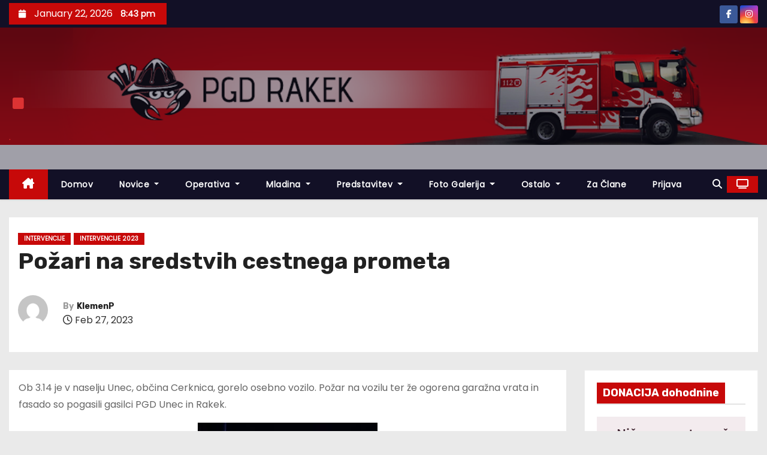

--- FILE ---
content_type: text/html; charset=UTF-8
request_url: https://www.pgd-rakek.si/?p=13332
body_size: 16854
content:
<!-- =========================
     Page Breadcrumb   
============================== -->
<!DOCTYPE html>
<html lang="en-US">
<head>
<meta charset="UTF-8">
<meta name="viewport" content="width=device-width, initial-scale=1">
<link rel="profile" href="http://gmpg.org/xfn/11">
<title>Požari na sredstvih cestnega prometa &#8211; .</title>
<meta name='robots' content='max-image-preview:large' />
<link rel='dns-prefetch' href='//fonts.googleapis.com' />
<link rel="alternate" type="application/rss+xml" title=". &raquo; Feed" href="https://www.pgd-rakek.si/?feed=rss2" />
<link rel="alternate" type="application/rss+xml" title=". &raquo; Comments Feed" href="https://www.pgd-rakek.si/?feed=comments-rss2" />
<link rel="alternate" title="oEmbed (JSON)" type="application/json+oembed" href="https://www.pgd-rakek.si/index.php?rest_route=%2Foembed%2F1.0%2Fembed&#038;url=https%3A%2F%2Fwww.pgd-rakek.si%2F%3Fp%3D13332" />
<link rel="alternate" title="oEmbed (XML)" type="text/xml+oembed" href="https://www.pgd-rakek.si/index.php?rest_route=%2Foembed%2F1.0%2Fembed&#038;url=https%3A%2F%2Fwww.pgd-rakek.si%2F%3Fp%3D13332&#038;format=xml" />
<style id='wp-img-auto-sizes-contain-inline-css' type='text/css'>
img:is([sizes=auto i],[sizes^="auto," i]){contain-intrinsic-size:3000px 1500px}
/*# sourceURL=wp-img-auto-sizes-contain-inline-css */
</style>
<style id='wp-emoji-styles-inline-css' type='text/css'>

	img.wp-smiley, img.emoji {
		display: inline !important;
		border: none !important;
		box-shadow: none !important;
		height: 1em !important;
		width: 1em !important;
		margin: 0 0.07em !important;
		vertical-align: -0.1em !important;
		background: none !important;
		padding: 0 !important;
	}
/*# sourceURL=wp-emoji-styles-inline-css */
</style>
<style id='wp-block-library-inline-css' type='text/css'>
:root{--wp-block-synced-color:#7a00df;--wp-block-synced-color--rgb:122,0,223;--wp-bound-block-color:var(--wp-block-synced-color);--wp-editor-canvas-background:#ddd;--wp-admin-theme-color:#007cba;--wp-admin-theme-color--rgb:0,124,186;--wp-admin-theme-color-darker-10:#006ba1;--wp-admin-theme-color-darker-10--rgb:0,107,160.5;--wp-admin-theme-color-darker-20:#005a87;--wp-admin-theme-color-darker-20--rgb:0,90,135;--wp-admin-border-width-focus:2px}@media (min-resolution:192dpi){:root{--wp-admin-border-width-focus:1.5px}}.wp-element-button{cursor:pointer}:root .has-very-light-gray-background-color{background-color:#eee}:root .has-very-dark-gray-background-color{background-color:#313131}:root .has-very-light-gray-color{color:#eee}:root .has-very-dark-gray-color{color:#313131}:root .has-vivid-green-cyan-to-vivid-cyan-blue-gradient-background{background:linear-gradient(135deg,#00d084,#0693e3)}:root .has-purple-crush-gradient-background{background:linear-gradient(135deg,#34e2e4,#4721fb 50%,#ab1dfe)}:root .has-hazy-dawn-gradient-background{background:linear-gradient(135deg,#faaca8,#dad0ec)}:root .has-subdued-olive-gradient-background{background:linear-gradient(135deg,#fafae1,#67a671)}:root .has-atomic-cream-gradient-background{background:linear-gradient(135deg,#fdd79a,#004a59)}:root .has-nightshade-gradient-background{background:linear-gradient(135deg,#330968,#31cdcf)}:root .has-midnight-gradient-background{background:linear-gradient(135deg,#020381,#2874fc)}:root{--wp--preset--font-size--normal:16px;--wp--preset--font-size--huge:42px}.has-regular-font-size{font-size:1em}.has-larger-font-size{font-size:2.625em}.has-normal-font-size{font-size:var(--wp--preset--font-size--normal)}.has-huge-font-size{font-size:var(--wp--preset--font-size--huge)}.has-text-align-center{text-align:center}.has-text-align-left{text-align:left}.has-text-align-right{text-align:right}.has-fit-text{white-space:nowrap!important}#end-resizable-editor-section{display:none}.aligncenter{clear:both}.items-justified-left{justify-content:flex-start}.items-justified-center{justify-content:center}.items-justified-right{justify-content:flex-end}.items-justified-space-between{justify-content:space-between}.screen-reader-text{border:0;clip-path:inset(50%);height:1px;margin:-1px;overflow:hidden;padding:0;position:absolute;width:1px;word-wrap:normal!important}.screen-reader-text:focus{background-color:#ddd;clip-path:none;color:#444;display:block;font-size:1em;height:auto;left:5px;line-height:normal;padding:15px 23px 14px;text-decoration:none;top:5px;width:auto;z-index:100000}html :where(.has-border-color){border-style:solid}html :where([style*=border-top-color]){border-top-style:solid}html :where([style*=border-right-color]){border-right-style:solid}html :where([style*=border-bottom-color]){border-bottom-style:solid}html :where([style*=border-left-color]){border-left-style:solid}html :where([style*=border-width]){border-style:solid}html :where([style*=border-top-width]){border-top-style:solid}html :where([style*=border-right-width]){border-right-style:solid}html :where([style*=border-bottom-width]){border-bottom-style:solid}html :where([style*=border-left-width]){border-left-style:solid}html :where(img[class*=wp-image-]){height:auto;max-width:100%}:where(figure){margin:0 0 1em}html :where(.is-position-sticky){--wp-admin--admin-bar--position-offset:var(--wp-admin--admin-bar--height,0px)}@media screen and (max-width:600px){html :where(.is-position-sticky){--wp-admin--admin-bar--position-offset:0px}}

/*# sourceURL=wp-block-library-inline-css */
</style><style id='global-styles-inline-css' type='text/css'>
:root{--wp--preset--aspect-ratio--square: 1;--wp--preset--aspect-ratio--4-3: 4/3;--wp--preset--aspect-ratio--3-4: 3/4;--wp--preset--aspect-ratio--3-2: 3/2;--wp--preset--aspect-ratio--2-3: 2/3;--wp--preset--aspect-ratio--16-9: 16/9;--wp--preset--aspect-ratio--9-16: 9/16;--wp--preset--color--black: #000000;--wp--preset--color--cyan-bluish-gray: #abb8c3;--wp--preset--color--white: #ffffff;--wp--preset--color--pale-pink: #f78da7;--wp--preset--color--vivid-red: #cf2e2e;--wp--preset--color--luminous-vivid-orange: #ff6900;--wp--preset--color--luminous-vivid-amber: #fcb900;--wp--preset--color--light-green-cyan: #7bdcb5;--wp--preset--color--vivid-green-cyan: #00d084;--wp--preset--color--pale-cyan-blue: #8ed1fc;--wp--preset--color--vivid-cyan-blue: #0693e3;--wp--preset--color--vivid-purple: #9b51e0;--wp--preset--gradient--vivid-cyan-blue-to-vivid-purple: linear-gradient(135deg,rgb(6,147,227) 0%,rgb(155,81,224) 100%);--wp--preset--gradient--light-green-cyan-to-vivid-green-cyan: linear-gradient(135deg,rgb(122,220,180) 0%,rgb(0,208,130) 100%);--wp--preset--gradient--luminous-vivid-amber-to-luminous-vivid-orange: linear-gradient(135deg,rgb(252,185,0) 0%,rgb(255,105,0) 100%);--wp--preset--gradient--luminous-vivid-orange-to-vivid-red: linear-gradient(135deg,rgb(255,105,0) 0%,rgb(207,46,46) 100%);--wp--preset--gradient--very-light-gray-to-cyan-bluish-gray: linear-gradient(135deg,rgb(238,238,238) 0%,rgb(169,184,195) 100%);--wp--preset--gradient--cool-to-warm-spectrum: linear-gradient(135deg,rgb(74,234,220) 0%,rgb(151,120,209) 20%,rgb(207,42,186) 40%,rgb(238,44,130) 60%,rgb(251,105,98) 80%,rgb(254,248,76) 100%);--wp--preset--gradient--blush-light-purple: linear-gradient(135deg,rgb(255,206,236) 0%,rgb(152,150,240) 100%);--wp--preset--gradient--blush-bordeaux: linear-gradient(135deg,rgb(254,205,165) 0%,rgb(254,45,45) 50%,rgb(107,0,62) 100%);--wp--preset--gradient--luminous-dusk: linear-gradient(135deg,rgb(255,203,112) 0%,rgb(199,81,192) 50%,rgb(65,88,208) 100%);--wp--preset--gradient--pale-ocean: linear-gradient(135deg,rgb(255,245,203) 0%,rgb(182,227,212) 50%,rgb(51,167,181) 100%);--wp--preset--gradient--electric-grass: linear-gradient(135deg,rgb(202,248,128) 0%,rgb(113,206,126) 100%);--wp--preset--gradient--midnight: linear-gradient(135deg,rgb(2,3,129) 0%,rgb(40,116,252) 100%);--wp--preset--font-size--small: 13px;--wp--preset--font-size--medium: 20px;--wp--preset--font-size--large: 36px;--wp--preset--font-size--x-large: 42px;--wp--preset--spacing--20: 0.44rem;--wp--preset--spacing--30: 0.67rem;--wp--preset--spacing--40: 1rem;--wp--preset--spacing--50: 1.5rem;--wp--preset--spacing--60: 2.25rem;--wp--preset--spacing--70: 3.38rem;--wp--preset--spacing--80: 5.06rem;--wp--preset--shadow--natural: 6px 6px 9px rgba(0, 0, 0, 0.2);--wp--preset--shadow--deep: 12px 12px 50px rgba(0, 0, 0, 0.4);--wp--preset--shadow--sharp: 6px 6px 0px rgba(0, 0, 0, 0.2);--wp--preset--shadow--outlined: 6px 6px 0px -3px rgb(255, 255, 255), 6px 6px rgb(0, 0, 0);--wp--preset--shadow--crisp: 6px 6px 0px rgb(0, 0, 0);}:root :where(.is-layout-flow) > :first-child{margin-block-start: 0;}:root :where(.is-layout-flow) > :last-child{margin-block-end: 0;}:root :where(.is-layout-flow) > *{margin-block-start: 24px;margin-block-end: 0;}:root :where(.is-layout-constrained) > :first-child{margin-block-start: 0;}:root :where(.is-layout-constrained) > :last-child{margin-block-end: 0;}:root :where(.is-layout-constrained) > *{margin-block-start: 24px;margin-block-end: 0;}:root :where(.is-layout-flex){gap: 24px;}:root :where(.is-layout-grid){gap: 24px;}body .is-layout-flex{display: flex;}.is-layout-flex{flex-wrap: wrap;align-items: center;}.is-layout-flex > :is(*, div){margin: 0;}body .is-layout-grid{display: grid;}.is-layout-grid > :is(*, div){margin: 0;}.has-black-color{color: var(--wp--preset--color--black) !important;}.has-cyan-bluish-gray-color{color: var(--wp--preset--color--cyan-bluish-gray) !important;}.has-white-color{color: var(--wp--preset--color--white) !important;}.has-pale-pink-color{color: var(--wp--preset--color--pale-pink) !important;}.has-vivid-red-color{color: var(--wp--preset--color--vivid-red) !important;}.has-luminous-vivid-orange-color{color: var(--wp--preset--color--luminous-vivid-orange) !important;}.has-luminous-vivid-amber-color{color: var(--wp--preset--color--luminous-vivid-amber) !important;}.has-light-green-cyan-color{color: var(--wp--preset--color--light-green-cyan) !important;}.has-vivid-green-cyan-color{color: var(--wp--preset--color--vivid-green-cyan) !important;}.has-pale-cyan-blue-color{color: var(--wp--preset--color--pale-cyan-blue) !important;}.has-vivid-cyan-blue-color{color: var(--wp--preset--color--vivid-cyan-blue) !important;}.has-vivid-purple-color{color: var(--wp--preset--color--vivid-purple) !important;}.has-black-background-color{background-color: var(--wp--preset--color--black) !important;}.has-cyan-bluish-gray-background-color{background-color: var(--wp--preset--color--cyan-bluish-gray) !important;}.has-white-background-color{background-color: var(--wp--preset--color--white) !important;}.has-pale-pink-background-color{background-color: var(--wp--preset--color--pale-pink) !important;}.has-vivid-red-background-color{background-color: var(--wp--preset--color--vivid-red) !important;}.has-luminous-vivid-orange-background-color{background-color: var(--wp--preset--color--luminous-vivid-orange) !important;}.has-luminous-vivid-amber-background-color{background-color: var(--wp--preset--color--luminous-vivid-amber) !important;}.has-light-green-cyan-background-color{background-color: var(--wp--preset--color--light-green-cyan) !important;}.has-vivid-green-cyan-background-color{background-color: var(--wp--preset--color--vivid-green-cyan) !important;}.has-pale-cyan-blue-background-color{background-color: var(--wp--preset--color--pale-cyan-blue) !important;}.has-vivid-cyan-blue-background-color{background-color: var(--wp--preset--color--vivid-cyan-blue) !important;}.has-vivid-purple-background-color{background-color: var(--wp--preset--color--vivid-purple) !important;}.has-black-border-color{border-color: var(--wp--preset--color--black) !important;}.has-cyan-bluish-gray-border-color{border-color: var(--wp--preset--color--cyan-bluish-gray) !important;}.has-white-border-color{border-color: var(--wp--preset--color--white) !important;}.has-pale-pink-border-color{border-color: var(--wp--preset--color--pale-pink) !important;}.has-vivid-red-border-color{border-color: var(--wp--preset--color--vivid-red) !important;}.has-luminous-vivid-orange-border-color{border-color: var(--wp--preset--color--luminous-vivid-orange) !important;}.has-luminous-vivid-amber-border-color{border-color: var(--wp--preset--color--luminous-vivid-amber) !important;}.has-light-green-cyan-border-color{border-color: var(--wp--preset--color--light-green-cyan) !important;}.has-vivid-green-cyan-border-color{border-color: var(--wp--preset--color--vivid-green-cyan) !important;}.has-pale-cyan-blue-border-color{border-color: var(--wp--preset--color--pale-cyan-blue) !important;}.has-vivid-cyan-blue-border-color{border-color: var(--wp--preset--color--vivid-cyan-blue) !important;}.has-vivid-purple-border-color{border-color: var(--wp--preset--color--vivid-purple) !important;}.has-vivid-cyan-blue-to-vivid-purple-gradient-background{background: var(--wp--preset--gradient--vivid-cyan-blue-to-vivid-purple) !important;}.has-light-green-cyan-to-vivid-green-cyan-gradient-background{background: var(--wp--preset--gradient--light-green-cyan-to-vivid-green-cyan) !important;}.has-luminous-vivid-amber-to-luminous-vivid-orange-gradient-background{background: var(--wp--preset--gradient--luminous-vivid-amber-to-luminous-vivid-orange) !important;}.has-luminous-vivid-orange-to-vivid-red-gradient-background{background: var(--wp--preset--gradient--luminous-vivid-orange-to-vivid-red) !important;}.has-very-light-gray-to-cyan-bluish-gray-gradient-background{background: var(--wp--preset--gradient--very-light-gray-to-cyan-bluish-gray) !important;}.has-cool-to-warm-spectrum-gradient-background{background: var(--wp--preset--gradient--cool-to-warm-spectrum) !important;}.has-blush-light-purple-gradient-background{background: var(--wp--preset--gradient--blush-light-purple) !important;}.has-blush-bordeaux-gradient-background{background: var(--wp--preset--gradient--blush-bordeaux) !important;}.has-luminous-dusk-gradient-background{background: var(--wp--preset--gradient--luminous-dusk) !important;}.has-pale-ocean-gradient-background{background: var(--wp--preset--gradient--pale-ocean) !important;}.has-electric-grass-gradient-background{background: var(--wp--preset--gradient--electric-grass) !important;}.has-midnight-gradient-background{background: var(--wp--preset--gradient--midnight) !important;}.has-small-font-size{font-size: var(--wp--preset--font-size--small) !important;}.has-medium-font-size{font-size: var(--wp--preset--font-size--medium) !important;}.has-large-font-size{font-size: var(--wp--preset--font-size--large) !important;}.has-x-large-font-size{font-size: var(--wp--preset--font-size--x-large) !important;}
/*# sourceURL=global-styles-inline-css */
</style>

<style id='classic-theme-styles-inline-css' type='text/css'>
/*! This file is auto-generated */
.wp-block-button__link{color:#fff;background-color:#32373c;border-radius:9999px;box-shadow:none;text-decoration:none;padding:calc(.667em + 2px) calc(1.333em + 2px);font-size:1.125em}.wp-block-file__button{background:#32373c;color:#fff;text-decoration:none}
/*# sourceURL=/wp-includes/css/classic-themes.min.css */
</style>
<link rel='stylesheet' id='newses-fonts-css' href='//fonts.googleapis.com/css?family=Rubik%3A400%2C500%2C700%7CPoppins%3A400%26display%3Dswap&#038;subset=latin%2Clatin-ext' type='text/css' media='all' />
<link rel='stylesheet' id='bootstrap-css' href='https://www.pgd-rakek.si/wp-content/themes/newses/css/bootstrap.css?ver=4330cb7568a5b964fb8561028757e343' type='text/css' media='all' />
<link rel='stylesheet' id='newses-style-css' href='https://www.pgd-rakek.si/wp-content/themes/newses/style.css?ver=4330cb7568a5b964fb8561028757e343' type='text/css' media='all' />
<link rel='stylesheet' id='newses-default-css' href='https://www.pgd-rakek.si/wp-content/themes/newses/css/colors/default.css?ver=4330cb7568a5b964fb8561028757e343' type='text/css' media='all' />
<link rel='stylesheet' id='all-font-awesome-css' href='https://www.pgd-rakek.si/wp-content/themes/newses/css/font-awesome.css?ver=4330cb7568a5b964fb8561028757e343' type='text/css' media='all' />
<link rel='stylesheet' id='smartmenus-css' href='https://www.pgd-rakek.si/wp-content/themes/newses/css/jquery.smartmenus.bootstrap.css?ver=4330cb7568a5b964fb8561028757e343' type='text/css' media='all' />
<link rel='stylesheet' id='newses-swiper.min-css' href='https://www.pgd-rakek.si/wp-content/themes/newses/css/swiper.min.css?ver=4330cb7568a5b964fb8561028757e343' type='text/css' media='all' />
<script type="text/javascript" src="https://www.pgd-rakek.si/wp-includes/js/jquery/jquery.min.js?ver=3.7.1" id="jquery-core-js"></script>
<script type="text/javascript" src="https://www.pgd-rakek.si/wp-includes/js/jquery/jquery-migrate.min.js?ver=3.4.1" id="jquery-migrate-js"></script>
<script type="text/javascript" src="https://www.pgd-rakek.si/wp-content/themes/newses/js/navigation.js?ver=4330cb7568a5b964fb8561028757e343" id="newses-navigation-js"></script>
<script type="text/javascript" src="https://www.pgd-rakek.si/wp-content/themes/newses/js/bootstrap.js?ver=4330cb7568a5b964fb8561028757e343" id="bootstrap-js"></script>
<script type="text/javascript" src="https://www.pgd-rakek.si/wp-content/themes/newses/js/jquery.marquee.js?ver=4330cb7568a5b964fb8561028757e343" id="newses-marquee-js-js"></script>
<script type="text/javascript" src="https://www.pgd-rakek.si/wp-content/themes/newses/js/swiper.min.js?ver=4330cb7568a5b964fb8561028757e343" id="newses-swiper.min.js-js"></script>
<script type="text/javascript" src="https://www.pgd-rakek.si/wp-content/themes/newses/js/jquery.smartmenus.js?ver=4330cb7568a5b964fb8561028757e343" id="smartmenus-js-js"></script>
<script type="text/javascript" src="https://www.pgd-rakek.si/wp-content/themes/newses/js/bootstrap-smartmenus.js?ver=4330cb7568a5b964fb8561028757e343" id="bootstrap-smartmenus-js-js"></script>
<link rel="https://api.w.org/" href="https://www.pgd-rakek.si/index.php?rest_route=/" /><link rel="alternate" title="JSON" type="application/json" href="https://www.pgd-rakek.si/index.php?rest_route=/wp/v2/posts/13332" /><link rel="EditURI" type="application/rsd+xml" title="RSD" href="https://www.pgd-rakek.si/xmlrpc.php?rsd" />

<link rel="canonical" href="https://www.pgd-rakek.si/?p=13332" />
<link rel='shortlink' href='https://www.pgd-rakek.si/?p=13332' />
			<style type="text/css">
				.gllr_image_row {
					clear: both;
				}
			</style>
			        <style type="text/css">
            
            body .mg-headwidget .site-branding-text a,
            .site-header .site-branding .site-title a:visited,
            .site-header .site-branding .site-title a:hover,
            body .mg-headwidget .site-branding-text .site-description {
                color: #dd3333;
            }
            .site-branding-text .site-title a {
                font-size: 107px;
            }
            @media only screen and (max-width: 640px) {
                .site-branding-text .site-title a {
                    font-size: 40px;
                }
            }
            @media only screen and (max-width: 375px) {
                .site-branding-text .site-title a {
                    font-size: 32px;
                }
            }
                    </style>
        <link rel="icon" href="https://www.pgd-rakek.si/wp-content/uploads/2016/03/cropped-cropped-logo-32x32.jpg" sizes="32x32" />
<link rel="icon" href="https://www.pgd-rakek.si/wp-content/uploads/2016/03/cropped-cropped-logo-192x192.jpg" sizes="192x192" />
<link rel="apple-touch-icon" href="https://www.pgd-rakek.si/wp-content/uploads/2016/03/cropped-cropped-logo-180x180.jpg" />
<meta name="msapplication-TileImage" content="https://www.pgd-rakek.si/wp-content/uploads/2016/03/cropped-cropped-logo-270x270.jpg" />
<link rel='stylesheet' id='dashicons-css' href='https://www.pgd-rakek.si/wp-includes/css/dashicons.min.css?ver=4330cb7568a5b964fb8561028757e343' type='text/css' media='all' />
<link rel='stylesheet' id='gllr_stylesheet-css' href='https://www.pgd-rakek.si/wp-content/plugins/gallery-plugin/css/frontend_style.css?ver=4.7.6' type='text/css' media='all' />
<link rel='stylesheet' id='gllr_fancybox_stylesheet-css' href='https://www.pgd-rakek.si/wp-content/plugins/gallery-plugin/fancybox/jquery.fancybox.min.css?ver=4.7.6' type='text/css' media='all' />
</head>
<body class="wp-singular post-template-default single single-post postid-13332 single-format-standard wp-embed-responsive wp-theme-newses wide gllr_newses" >
<div id="page" class="site">
<a class="skip-link screen-reader-text" href="#content">
Skip to content</a>
    <!--wrapper-->
    <div class="wrapper" id="custom-background-css">
        <header class="mg-headwidget">
            <!--==================== TOP BAR ====================-->
            <div class="mg-head-detail d-none d-md-block">
    <div class="container">
        <div class="row align-items-center">
            <div class="col-md-6 col-xs-12 col-sm-6">
                <ul class="info-left">
                                <li>
                                    <i class="fa fa-calendar ml-3"></i>
                January 22, 2026                    <span class="time">  8:43 pm</span>
                            </li>
                        </ul>
            </div>
            <div class="col-md-6 col-xs-12">
                <ul class="mg-social info-right">
                            <li>
                <a  target="_blank" href="https://www.facebook.com/groups/107840035900613">
                    <span class="icon-soci facebook"><i class="fa-brands fa-facebook-f"></i></span>
                </a>
            </li>
                    <li>
                <a target="_blank"  href="https://www.instagram.com/pgd_rakek/">
                    <span class="icon-soci instagram"><i class="fa-brands fa-instagram"></i></span>
                </a>
            </li>
                        </ul>
            </div>
        </div>
    </div>
</div>
            <div class="clearfix"></div>
                        <div class="mg-nav-widget-area-back" style='background-image: url("https://www.pgd-rakek.si/wp-content/uploads/2024/04/header1600_600.png" );'>
                        <div class="overlay">
              <div class="inner"  style="background-color:rgba(18,16,38,0.4);" >
                <div class="container">
                    <div class="mg-nav-widget-area">
                        <div class="row align-items-center  ">
                            <div class="col-md-4 text-center-xs ">
                                <div class="site-logo">
                                                                    </div>
                                <div class="site-branding-text ">
                                                                        <p class="site-title"> <a href="https://www.pgd-rakek.si/" rel="home">.</a></p>
                                                                        <p class="site-description">.</p>
                                </div>   
                            </div>
                           
            <div class="col-md-8 text-center-xs">
                                <!--== Top Tags ==-->
                  <div class="mg-tpt-tag-area">
                                 
                  </div>
                <!-- Trending line END -->
                  
            </div>
                                </div>
                    </div>
                </div>
                </div>
              </div>
          </div>
            <div class="mg-menu-full">
                <nav class="navbar navbar-expand-lg navbar-wp">
                    <div class="container">
                        <!-- Right nav -->
                    <div class="m-header align-items-center">
                        <a class="mobilehomebtn" href="https://www.pgd-rakek.si"><span class="fa-solid fa-house-chimney"></span></a>
                        <!-- navbar-toggle -->
                        <button class="navbar-toggler collapsed ml-auto" type="button" data-toggle="collapse" data-target="#navbar-wp" aria-controls="navbarSupportedContent" aria-expanded="false" aria-label="Toggle navigation">
                          <!-- <span class="my-1 mx-2 close"></span>
                          <span class="navbar-toggler-icon"></span> -->
                          <div class="burger">
                            <span class="burger-line"></span>
                            <span class="burger-line"></span>
                            <span class="burger-line"></span>
                          </div>
                        </button>
                        <!-- /navbar-toggle -->
                                    <div class="dropdown show mg-search-box">
                <a class="dropdown-toggle msearch ml-auto" href="#" role="button" id="dropdownMenuLink" data-toggle="dropdown" aria-haspopup="true" aria-expanded="false">
                    <i class="fa-solid fa-magnifying-glass"></i>
                </a>
                <div class="dropdown-menu searchinner" aria-labelledby="dropdownMenuLink">
                    <form role="search" method="get" id="searchform" action="https://www.pgd-rakek.si/">
  <div class="input-group">
    <input type="search" class="form-control" placeholder="Search" value="" name="s" />
    <span class="input-group-btn btn-default">
    <button type="submit" class="btn"> <i class="fa-solid fa-magnifying-glass"></i> </button>
    </span> </div>
</form>                </div>
            </div>
                  <a href="#" target="_blank" class="btn-theme px-3 ml-2">
            <i class="fa-solid fa-tv"></i>
        </a>
                            </div>
                    <!-- /Right nav -->
                    <!-- Navigation -->
                    <div class="collapse navbar-collapse" id="navbar-wp"> 
                      <ul id="menu-meni" class="nav navbar-nav mr-auto"><li class="active home"><a class="nav-link homebtn" title="Home" href="https://www.pgd-rakek.si"><span class='fa-solid fa-house-chimney'></span></a></li><li id="menu-item-306" class="menu-item menu-item-type-custom menu-item-object-custom menu-item-home menu-item-306"><a class="nav-link" title="Domov" href="http://www.pgd-rakek.si">Domov</a></li>
<li id="menu-item-6288" class="menu-item menu-item-type-custom menu-item-object-custom menu-item-has-children menu-item-6288 dropdown"><a class="nav-link" title="Novice" href="#" data-toggle="dropdown" class="dropdown-toggle">Novice </a>
<ul role="menu" class=" dropdown-menu">
	<li id="menu-item-14616" class="menu-item menu-item-type-taxonomy menu-item-object-category menu-item-14616"><a class="dropdown-item" title="Novice 2026" href="https://www.pgd-rakek.si/?cat=105">Novice 2026</a></li>
	<li id="menu-item-14362" class="menu-item menu-item-type-taxonomy menu-item-object-category menu-item-14362"><a class="dropdown-item" title="Novice 2025" href="https://www.pgd-rakek.si/?cat=100">Novice 2025</a></li>
	<li id="menu-item-13710" class="menu-item menu-item-type-taxonomy menu-item-object-category menu-item-13710"><a class="dropdown-item" title="Novice 2024" href="https://www.pgd-rakek.si/?cat=93">Novice 2024</a></li>
	<li id="menu-item-13267" class="menu-item menu-item-type-taxonomy menu-item-object-category menu-item-13267"><a class="dropdown-item" title="Novice 2023" href="https://www.pgd-rakek.si/?cat=90">Novice 2023</a></li>
	<li id="menu-item-12198" class="menu-item menu-item-type-taxonomy menu-item-object-category menu-item-12198"><a class="dropdown-item" title="Novice 2022" href="https://www.pgd-rakek.si/?cat=83">Novice 2022</a></li>
	<li id="menu-item-10361" class="menu-item menu-item-type-taxonomy menu-item-object-category menu-item-10361"><a class="dropdown-item" title="Novice 2021" href="https://www.pgd-rakek.si/?cat=72">Novice 2021</a></li>
	<li id="menu-item-9161" class="menu-item menu-item-type-taxonomy menu-item-object-category menu-item-9161"><a class="dropdown-item" title="Novice 2020" href="https://www.pgd-rakek.si/?cat=65">Novice 2020</a></li>
	<li id="menu-item-8195" class="menu-item menu-item-type-taxonomy menu-item-object-category menu-item-8195"><a class="dropdown-item" title="Novice 2019" href="https://www.pgd-rakek.si/?cat=59">Novice 2019</a></li>
	<li id="menu-item-7238" class="menu-item menu-item-type-taxonomy menu-item-object-category menu-item-7238"><a class="dropdown-item" title="Novice 2018" href="https://www.pgd-rakek.si/?cat=43">Novice 2018</a></li>
	<li id="menu-item-6280" class="menu-item menu-item-type-taxonomy menu-item-object-category menu-item-6280"><a class="dropdown-item" title="Novice 2017" href="https://www.pgd-rakek.si/?cat=38">Novice 2017<span class="menu-link-description">Novice leta 2017</span></a></li>
	<li id="menu-item-5410" class="menu-item menu-item-type-taxonomy menu-item-object-category menu-item-5410"><a class="dropdown-item" title="Novice 2016" href="https://www.pgd-rakek.si/?cat=29">Novice 2016</a></li>
	<li id="menu-item-4183" class="menu-item menu-item-type-taxonomy menu-item-object-category menu-item-4183"><a class="dropdown-item" title="Novice 2015" href="https://www.pgd-rakek.si/?cat=22">Novice 2015</a></li>
	<li id="menu-item-2626" class="menu-item menu-item-type-taxonomy menu-item-object-category menu-item-2626"><a class="dropdown-item" title="Novice 2014" href="https://www.pgd-rakek.si/?cat=17">Novice 2014</a></li>
	<li id="menu-item-1345" class="menu-item menu-item-type-taxonomy menu-item-object-category menu-item-1345"><a class="dropdown-item" title="Novice 2013" href="https://www.pgd-rakek.si/?cat=14">Novice 2013<span class="menu-link-description">Seznam novic v 2013</span></a></li>
	<li id="menu-item-566" class="menu-item menu-item-type-taxonomy menu-item-object-category menu-item-566"><a class="dropdown-item" title="Novice 2012" href="https://www.pgd-rakek.si/?cat=12">Novice 2012<span class="menu-link-description">Novice leta 2012</span></a></li>
</ul>
</li>
<li id="menu-item-6289" class="menu-item menu-item-type-custom menu-item-object-custom menu-item-has-children menu-item-6289 dropdown"><a class="nav-link" title="Operativa" href="#" data-toggle="dropdown" class="dropdown-toggle">Operativa </a>
<ul role="menu" class=" dropdown-menu">
	<li id="menu-item-279" class="menu-item menu-item-type-taxonomy menu-item-object-category current-post-ancestor current-menu-parent current-post-parent menu-item-has-children menu-item-279 dropdown"><a class="dropdown-item" title="Intervencije" href="https://www.pgd-rakek.si/?cat=3">Intervencije<span class="menu-link-description">Vse intervencije</span></a>
	<ul role="menu" class=" dropdown-menu">
		<li id="menu-item-14612" class="menu-item menu-item-type-taxonomy menu-item-object-category menu-item-14612"><a class="dropdown-item" title="Intervencije 2026" href="https://www.pgd-rakek.si/?cat=107">Intervencije 2026</a></li>
		<li id="menu-item-14361" class="menu-item menu-item-type-taxonomy menu-item-object-category menu-item-14361"><a class="dropdown-item" title="Intervencije 2025" href="https://www.pgd-rakek.si/?cat=101">Intervencije 2025</a></li>
		<li id="menu-item-13706" class="menu-item menu-item-type-taxonomy menu-item-object-category menu-item-13706"><a class="dropdown-item" title="Intervencije 2024" href="https://www.pgd-rakek.si/?cat=94">Intervencije 2024</a></li>
		<li id="menu-item-13262" class="menu-item menu-item-type-taxonomy menu-item-object-category current-post-ancestor current-menu-parent current-post-parent menu-item-13262"><a class="dropdown-item" title="Intervencije 2023" href="https://www.pgd-rakek.si/?cat=88">Intervencije 2023</a></li>
		<li id="menu-item-12196" class="menu-item menu-item-type-taxonomy menu-item-object-category menu-item-12196"><a class="dropdown-item" title="Intervencije 2022" href="https://www.pgd-rakek.si/?cat=81">Intervencije 2022</a></li>
		<li id="menu-item-10359" class="menu-item menu-item-type-taxonomy menu-item-object-category menu-item-10359"><a class="dropdown-item" title="Intervencije 2021" href="https://www.pgd-rakek.si/?cat=70">Intervencije 2021</a></li>
		<li id="menu-item-9163" class="menu-item menu-item-type-taxonomy menu-item-object-category menu-item-9163"><a class="dropdown-item" title="Intervencije 2020" href="https://www.pgd-rakek.si/?cat=63">Intervencije 2020</a></li>
		<li id="menu-item-8193" class="menu-item menu-item-type-taxonomy menu-item-object-category menu-item-8193"><a class="dropdown-item" title="Intervencije 2019" href="https://www.pgd-rakek.si/?cat=57">Intervencije 2019</a></li>
		<li id="menu-item-7236" class="menu-item menu-item-type-taxonomy menu-item-object-category menu-item-7236"><a class="dropdown-item" title="Intervencije 2018" href="https://www.pgd-rakek.si/?cat=44">Intervencije 2018</a></li>
		<li id="menu-item-6276" class="menu-item menu-item-type-taxonomy menu-item-object-category menu-item-6276"><a class="dropdown-item" title="Intervencije 2017" href="https://www.pgd-rakek.si/?cat=34">Intervencije 2017<span class="menu-link-description">Seznam intervencij v 2017</span></a></li>
		<li id="menu-item-5408" class="menu-item menu-item-type-taxonomy menu-item-object-category menu-item-5408"><a class="dropdown-item" title="Intervencije 2016" href="https://www.pgd-rakek.si/?cat=31">Intervencije 2016</a></li>
		<li id="menu-item-4182" class="menu-item menu-item-type-taxonomy menu-item-object-category menu-item-4182"><a class="dropdown-item" title="Intervencije 2015" href="https://www.pgd-rakek.si/?cat=21">Intervencije 2015</a></li>
		<li id="menu-item-2625" class="menu-item menu-item-type-taxonomy menu-item-object-category menu-item-2625"><a class="dropdown-item" title="Intervencije 2014" href="https://www.pgd-rakek.si/?cat=19">Intervencije 2014</a></li>
		<li id="menu-item-1344" class="menu-item menu-item-type-taxonomy menu-item-object-category menu-item-1344"><a class="dropdown-item" title="Intervencije 2013" href="https://www.pgd-rakek.si/?cat=13">Intervencije 2013<span class="menu-link-description">Seznam intervencij v 2013</span></a></li>
		<li id="menu-item-278" class="menu-item menu-item-type-taxonomy menu-item-object-category menu-item-278"><a class="dropdown-item" title="Intervencije 2012" href="https://www.pgd-rakek.si/?cat=4">Intervencije 2012<span class="menu-link-description">Seznam intervencij v 2012</span></a></li>
	</ul>
</li>
	<li id="menu-item-280" class="menu-item menu-item-type-taxonomy menu-item-object-category menu-item-has-children menu-item-280 dropdown"><a class="dropdown-item" title="Tekmovanja" href="https://www.pgd-rakek.si/?cat=6">Tekmovanja</a>
	<ul role="menu" class=" dropdown-menu">
		<li id="menu-item-14614" class="menu-item menu-item-type-taxonomy menu-item-object-category menu-item-14614"><a class="dropdown-item" title="Tekmovanja 2026" href="https://www.pgd-rakek.si/?cat=109">Tekmovanja 2026</a></li>
		<li id="menu-item-14360" class="menu-item menu-item-type-taxonomy menu-item-object-category menu-item-14360"><a class="dropdown-item" title="Tekmovanja 2025" href="https://www.pgd-rakek.si/?cat=102">Tekmovanja 2025</a></li>
		<li id="menu-item-13708" class="menu-item menu-item-type-taxonomy menu-item-object-category menu-item-13708"><a class="dropdown-item" title="Tekmovanja 2024" href="https://www.pgd-rakek.si/?cat=95">Tekmovanja 2024</a></li>
		<li id="menu-item-13265" class="menu-item menu-item-type-taxonomy menu-item-object-category menu-item-13265"><a class="dropdown-item" title="Tekmovanja 2023" href="https://www.pgd-rakek.si/?cat=91">Tekmovanja 2023</a></li>
		<li id="menu-item-12199" class="menu-item menu-item-type-taxonomy menu-item-object-category menu-item-12199"><a class="dropdown-item" title="Tekmovanja 2022" href="https://www.pgd-rakek.si/?cat=84">Tekmovanja 2022</a></li>
		<li id="menu-item-10363" class="menu-item menu-item-type-taxonomy menu-item-object-category menu-item-10363"><a class="dropdown-item" title="Tekmovanja 2021" href="https://www.pgd-rakek.si/?cat=73">Tekmovanja 2021</a></li>
		<li id="menu-item-9159" class="menu-item menu-item-type-taxonomy menu-item-object-category menu-item-9159"><a class="dropdown-item" title="Tekmovanja 2020" href="https://www.pgd-rakek.si/?cat=66">Tekmovanja 2020</a></li>
		<li id="menu-item-8196" class="menu-item menu-item-type-taxonomy menu-item-object-category menu-item-8196"><a class="dropdown-item" title="Tekmovanja 2019" href="https://www.pgd-rakek.si/?cat=60">Tekmovanja 2019</a></li>
		<li id="menu-item-7239" class="menu-item menu-item-type-taxonomy menu-item-object-category menu-item-7239"><a class="dropdown-item" title="Tekmovanja 2018" href="https://www.pgd-rakek.si/?cat=45">Tekmovanja 2018</a></li>
		<li id="menu-item-6278" class="menu-item menu-item-type-taxonomy menu-item-object-category menu-item-6278"><a class="dropdown-item" title="Tekmovanja 2017" href="https://www.pgd-rakek.si/?cat=36">Tekmovanja 2017</a></li>
		<li id="menu-item-5411" class="menu-item menu-item-type-taxonomy menu-item-object-category menu-item-5411"><a class="dropdown-item" title="Tekmovanja 2016" href="https://www.pgd-rakek.si/?cat=30">Tekmovanja 2016</a></li>
		<li id="menu-item-4184" class="menu-item menu-item-type-taxonomy menu-item-object-category menu-item-4184"><a class="dropdown-item" title="Tekmovanja 2015" href="https://www.pgd-rakek.si/?cat=23">Tekmovanja 2015</a></li>
		<li id="menu-item-2627" class="menu-item menu-item-type-taxonomy menu-item-object-category menu-item-2627"><a class="dropdown-item" title="Tekmovanja 2014" href="https://www.pgd-rakek.si/?cat=18">Tekmovanja 2014</a></li>
		<li id="menu-item-1346" class="menu-item menu-item-type-taxonomy menu-item-object-category menu-item-1346"><a class="dropdown-item" title="Tekmovanja 2013" href="https://www.pgd-rakek.si/?cat=15">Tekmovanja 2013<span class="menu-link-description">Seznam tekmovanj v 2013</span></a></li>
		<li id="menu-item-281" class="menu-item menu-item-type-taxonomy menu-item-object-category menu-item-281"><a class="dropdown-item" title="Tekmovanja 2012" href="https://www.pgd-rakek.si/?cat=7">Tekmovanja 2012</a></li>
	</ul>
</li>
	<li id="menu-item-282" class="menu-item menu-item-type-taxonomy menu-item-object-category menu-item-has-children menu-item-282 dropdown"><a class="dropdown-item" title="Usposabljanja" href="https://www.pgd-rakek.si/?cat=8">Usposabljanja</a>
	<ul role="menu" class=" dropdown-menu">
		<li id="menu-item-14617" class="menu-item menu-item-type-taxonomy menu-item-object-category menu-item-14617"><a class="dropdown-item" title="Usposabljanja 2026" href="https://www.pgd-rakek.si/?cat=110">Usposabljanja 2026</a></li>
		<li id="menu-item-14359" class="menu-item menu-item-type-taxonomy menu-item-object-category menu-item-14359"><a class="dropdown-item" title="Usposabljanja 2025" href="https://www.pgd-rakek.si/?cat=103">Usposabljanja 2025</a></li>
		<li id="menu-item-13709" class="menu-item menu-item-type-taxonomy menu-item-object-category menu-item-13709"><a class="dropdown-item" title="Usposabljanja 2024" href="https://www.pgd-rakek.si/?cat=96">Usposabljanja 2024</a></li>
		<li id="menu-item-13266" class="menu-item menu-item-type-taxonomy menu-item-object-category menu-item-13266"><a class="dropdown-item" title="Usposabljanja 2023" href="https://www.pgd-rakek.si/?cat=92">Usposabljanja 2023</a></li>
		<li id="menu-item-12200" class="menu-item menu-item-type-taxonomy menu-item-object-category menu-item-12200"><a class="dropdown-item" title="Usposabljanja 2022" href="https://www.pgd-rakek.si/?cat=85">Usposabljanja 2022</a></li>
		<li id="menu-item-10362" class="menu-item menu-item-type-taxonomy menu-item-object-category menu-item-10362"><a class="dropdown-item" title="Usposabljanja 2021" href="https://www.pgd-rakek.si/?cat=74">Usposabljanja 2021</a></li>
		<li id="menu-item-9160" class="menu-item menu-item-type-taxonomy menu-item-object-category menu-item-9160"><a class="dropdown-item" title="Usposabljanja 2020" href="https://www.pgd-rakek.si/?cat=67">Usposabljanja 2020</a></li>
		<li id="menu-item-8192" class="menu-item menu-item-type-taxonomy menu-item-object-category menu-item-8192"><a class="dropdown-item" title="Usposabljanja 2019" href="https://www.pgd-rakek.si/?cat=61">Usposabljanja 2019</a></li>
		<li id="menu-item-7240" class="menu-item menu-item-type-taxonomy menu-item-object-category menu-item-7240"><a class="dropdown-item" title="Usposabljanja 2018" href="https://www.pgd-rakek.si/?cat=46">Usposabljanja 2018</a></li>
		<li id="menu-item-6279" class="menu-item menu-item-type-taxonomy menu-item-object-category menu-item-6279"><a class="dropdown-item" title="Usposabljanja 2017" href="https://www.pgd-rakek.si/?cat=37">Usposabljanja 2017<span class="menu-link-description">Seznam usposabljanj v 2017</span></a></li>
		<li id="menu-item-5412" class="menu-item menu-item-type-taxonomy menu-item-object-category menu-item-5412"><a class="dropdown-item" title="Usposabljanja 2016" href="https://www.pgd-rakek.si/?cat=33">Usposabljanja 2016</a></li>
		<li id="menu-item-4185" class="menu-item menu-item-type-taxonomy menu-item-object-category menu-item-4185"><a class="dropdown-item" title="Usposabljanja 2015" href="https://www.pgd-rakek.si/?cat=24">Usposabljanja 2015</a></li>
		<li id="menu-item-2628" class="menu-item menu-item-type-taxonomy menu-item-object-category menu-item-2628"><a class="dropdown-item" title="Usposabljanja 2014" href="https://www.pgd-rakek.si/?cat=20">Usposabljanja 2014</a></li>
		<li id="menu-item-1347" class="menu-item menu-item-type-taxonomy menu-item-object-category menu-item-1347"><a class="dropdown-item" title="Usposabljanja 2013" href="https://www.pgd-rakek.si/?cat=16">Usposabljanja 2013<span class="menu-link-description">Seznam usposabljanj v 2013</span></a></li>
		<li id="menu-item-1438" class="menu-item menu-item-type-taxonomy menu-item-object-category menu-item-1438"><a class="dropdown-item" title="Usposabljanja 2012" href="https://www.pgd-rakek.si/?cat=11">Usposabljanja 2012<span class="menu-link-description">Usposabljanja leta 2012</span></a></li>
	</ul>
</li>
	<li id="menu-item-10364" class="menu-item menu-item-type-taxonomy menu-item-object-category menu-item-10364"><a class="dropdown-item" title="Preventiva" href="https://www.pgd-rakek.si/?cat=75">Preventiva</a></li>
	<li id="menu-item-10376" class="menu-item menu-item-type-taxonomy menu-item-object-category menu-item-10376"><a class="dropdown-item" title="Opozorila" href="https://www.pgd-rakek.si/?cat=76">Opozorila</a></li>
	<li id="menu-item-10378" class="menu-item menu-item-type-taxonomy menu-item-object-category menu-item-10378"><a class="dropdown-item" title="Obvestila" href="https://www.pgd-rakek.si/?cat=77">Obvestila</a></li>
	<li id="menu-item-11258" class="menu-item menu-item-type-taxonomy menu-item-object-category menu-item-11258"><a class="dropdown-item" title="GRADIVA" href="https://www.pgd-rakek.si/?cat=79">GRADIVA</a></li>
</ul>
</li>
<li id="menu-item-6290" class="menu-item menu-item-type-custom menu-item-object-custom menu-item-has-children menu-item-6290 dropdown"><a class="nav-link" title="Mladina" href="#" data-toggle="dropdown" class="dropdown-toggle">Mladina </a>
<ul role="menu" class=" dropdown-menu">
	<li id="menu-item-14613" class="menu-item menu-item-type-taxonomy menu-item-object-category menu-item-14613"><a class="dropdown-item" title="Mladina 2026" href="https://www.pgd-rakek.si/?cat=108">Mladina 2026</a></li>
	<li id="menu-item-14358" class="menu-item menu-item-type-taxonomy menu-item-object-category menu-item-14358"><a class="dropdown-item" title="Mladina 2025" href="https://www.pgd-rakek.si/?cat=104">Mladina 2025</a></li>
	<li id="menu-item-13707" class="menu-item menu-item-type-taxonomy menu-item-object-category menu-item-13707"><a class="dropdown-item" title="Mladina 2024" href="https://www.pgd-rakek.si/?cat=97">Mladina 2024</a></li>
	<li id="menu-item-13263" class="menu-item menu-item-type-taxonomy menu-item-object-category menu-item-13263"><a class="dropdown-item" title="Mladina 2023" href="https://www.pgd-rakek.si/?cat=89">Mladina 2023</a></li>
	<li id="menu-item-12197" class="menu-item menu-item-type-taxonomy menu-item-object-category menu-item-12197"><a class="dropdown-item" title="Mladina 2022" href="https://www.pgd-rakek.si/?cat=82">Mladina 2022</a></li>
	<li id="menu-item-10360" class="menu-item menu-item-type-taxonomy menu-item-object-category menu-item-10360"><a class="dropdown-item" title="Mladina 2021" href="https://www.pgd-rakek.si/?cat=71">Mladina 2021</a></li>
	<li id="menu-item-9162" class="menu-item menu-item-type-taxonomy menu-item-object-category menu-item-9162"><a class="dropdown-item" title="Mladina 2020" href="https://www.pgd-rakek.si/?cat=64">Mladina 2020</a></li>
	<li id="menu-item-8194" class="menu-item menu-item-type-taxonomy menu-item-object-category menu-item-8194"><a class="dropdown-item" title="Mladina 2019" href="https://www.pgd-rakek.si/?cat=58">Mladina 2019</a></li>
	<li id="menu-item-7237" class="menu-item menu-item-type-taxonomy menu-item-object-category menu-item-7237"><a class="dropdown-item" title="Mladina 2018" href="https://www.pgd-rakek.si/?cat=47">Mladina 2018</a></li>
	<li id="menu-item-6277" class="menu-item menu-item-type-taxonomy menu-item-object-category menu-item-6277"><a class="dropdown-item" title="Mladina 2017" href="https://www.pgd-rakek.si/?cat=35">Mladina 2017<span class="menu-link-description">Novice leta 2017</span></a></li>
	<li id="menu-item-5409" class="menu-item menu-item-type-taxonomy menu-item-object-category menu-item-5409"><a class="dropdown-item" title="Mladina 2016" href="https://www.pgd-rakek.si/?cat=32">Mladina 2016</a></li>
	<li id="menu-item-4255" class="menu-item menu-item-type-taxonomy menu-item-object-category menu-item-4255"><a class="dropdown-item" title="Mladina 2015" href="https://www.pgd-rakek.si/?cat=26">Mladina 2015</a></li>
	<li id="menu-item-4256" class="menu-item menu-item-type-taxonomy menu-item-object-category menu-item-4256"><a class="dropdown-item" title="Mladina 2014" href="https://www.pgd-rakek.si/?cat=27">Mladina 2014</a></li>
	<li id="menu-item-4257" class="menu-item menu-item-type-taxonomy menu-item-object-category menu-item-4257"><a class="dropdown-item" title="Mladina 2013" href="https://www.pgd-rakek.si/?cat=28">Mladina 2013</a></li>
</ul>
</li>
<li id="menu-item-287" class="menu-item menu-item-type-post_type menu-item-object-page menu-item-has-children menu-item-287 dropdown"><a class="nav-link" title="Predstavitev" href="https://www.pgd-rakek.si/?page_id=71" data-toggle="dropdown" class="dropdown-toggle">Predstavitev </a>
<ul role="menu" class=" dropdown-menu">
	<li id="menu-item-289" class="menu-item menu-item-type-post_type menu-item-object-page menu-item-289"><a class="dropdown-item" title="Kontakti" href="https://www.pgd-rakek.si/?page_id=73">Kontakti</a></li>
	<li id="menu-item-290" class="menu-item menu-item-type-post_type menu-item-object-page menu-item-has-children menu-item-290 dropdown"><a class="dropdown-item" title="Opremljenost" href="https://www.pgd-rakek.si/?page_id=75">Opremljenost</a>
	<ul role="menu" class=" dropdown-menu">
		<li id="menu-item-298" class="menu-item menu-item-type-post_type menu-item-object-page menu-item-298"><a class="dropdown-item" title="Osebna zaščitna oprema" href="https://www.pgd-rakek.si/?page_id=264">Osebna zaščitna oprema</a></li>
		<li id="menu-item-4445" class="menu-item menu-item-type-post_type menu-item-object-page menu-item-4445"><a class="dropdown-item" title="PMB" href="https://www.pgd-rakek.si/?page_id=4443">PMB</a></li>
		<li id="menu-item-13927" class="menu-item menu-item-type-post_type menu-item-object-page menu-item-13927"><a class="dropdown-item" title="GVM-1" href="https://www.pgd-rakek.si/?page_id=13821">GVM-1</a></li>
		<li id="menu-item-299" class="menu-item menu-item-type-post_type menu-item-object-page menu-item-299"><a class="dropdown-item" title="GVGP-1" href="https://www.pgd-rakek.si/?page_id=271">GVGP-1</a></li>
		<li id="menu-item-300" class="menu-item menu-item-type-post_type menu-item-object-page menu-item-300"><a class="dropdown-item" title="GVC – 16/25" href="https://www.pgd-rakek.si/?page_id=275">GVC – 16/25</a></li>
	</ul>
</li>
	<li id="menu-item-291" class="menu-item menu-item-type-post_type menu-item-object-page menu-item-291"><a class="dropdown-item" title="Organiziranost" href="https://www.pgd-rakek.si/?page_id=77">Organiziranost</a></li>
	<li id="menu-item-292" class="menu-item menu-item-type-post_type menu-item-object-page menu-item-292"><a class="dropdown-item" title="Zgodovina" href="https://www.pgd-rakek.si/?page_id=79">Zgodovina</a></li>
</ul>
</li>
<li id="menu-item-7306" class="menu-item menu-item-type-custom menu-item-object-custom menu-item-has-children menu-item-7306 dropdown"><a class="nav-link" title="Foto Galerija" href="#" data-toggle="dropdown" class="dropdown-toggle">Foto Galerija </a>
<ul role="menu" class=" dropdown-menu">
	<li id="menu-item-14620" class="menu-item menu-item-type-post_type menu-item-object-post menu-item-14620"><a class="dropdown-item" title="Foto 2026" href="https://www.pgd-rakek.si/?p=14618">Foto 2026</a></li>
	<li id="menu-item-14365" class="menu-item menu-item-type-post_type menu-item-object-post menu-item-14365"><a class="dropdown-item" title="Foto 2025" href="https://www.pgd-rakek.si/?p=14363">Foto 2025</a></li>
	<li id="menu-item-13715" class="menu-item menu-item-type-post_type menu-item-object-post menu-item-13715"><a class="dropdown-item" title="Foto 2024" href="https://www.pgd-rakek.si/?p=13712">Foto 2024</a></li>
	<li id="menu-item-13302" class="menu-item menu-item-type-post_type menu-item-object-post menu-item-13302"><a class="dropdown-item" title="Foto 2023" href="https://www.pgd-rakek.si/?p=13300">Foto 2023</a></li>
	<li id="menu-item-12203" class="menu-item menu-item-type-post_type menu-item-object-post menu-item-12203"><a class="dropdown-item" title="Foto 2022" href="https://www.pgd-rakek.si/?p=12201">Foto 2022</a></li>
	<li id="menu-item-10368" class="menu-item menu-item-type-post_type menu-item-object-post menu-item-10368"><a class="dropdown-item" title="Foto 2021" href="https://www.pgd-rakek.si/?p=10366">Foto 2021</a></li>
	<li id="menu-item-9172" class="menu-item menu-item-type-post_type menu-item-object-post menu-item-9172"><a class="dropdown-item" title="Foto 2020" href="https://www.pgd-rakek.si/?p=9169">Foto 2020</a></li>
	<li id="menu-item-8244" class="menu-item menu-item-type-post_type menu-item-object-post menu-item-8244"><a class="dropdown-item" title="Foto 2019" href="https://www.pgd-rakek.si/?p=8197">Foto 2019</a></li>
	<li id="menu-item-7308" class="menu-item menu-item-type-post_type menu-item-object-post menu-item-7308"><a class="dropdown-item" title="Foto 2018" href="https://www.pgd-rakek.si/?p=7304">Foto 2018</a></li>
	<li id="menu-item-7309" class="menu-item menu-item-type-post_type menu-item-object-post menu-item-7309"><a class="dropdown-item" title="Foto 2017" href="https://www.pgd-rakek.si/?p=7302">Foto 2017</a></li>
	<li id="menu-item-7310" class="menu-item menu-item-type-post_type menu-item-object-post menu-item-7310"><a class="dropdown-item" title="Foto 2016" href="https://www.pgd-rakek.si/?p=7300">Foto 2016</a></li>
	<li id="menu-item-7311" class="menu-item menu-item-type-post_type menu-item-object-post menu-item-7311"><a class="dropdown-item" title="Foto 2015" href="https://www.pgd-rakek.si/?p=7298">Foto 2015</a></li>
	<li id="menu-item-7312" class="menu-item menu-item-type-post_type menu-item-object-post menu-item-7312"><a class="dropdown-item" title="Foto 2014" href="https://www.pgd-rakek.si/?p=7296">Foto 2014</a></li>
	<li id="menu-item-7313" class="menu-item menu-item-type-post_type menu-item-object-post menu-item-7313"><a class="dropdown-item" title="Foto 2013" href="https://www.pgd-rakek.si/?p=7294">Foto 2013</a></li>
	<li id="menu-item-7307" class="menu-item menu-item-type-post_type menu-item-object-post menu-item-7307"><a class="dropdown-item" title="Foto 2012" href="https://www.pgd-rakek.si/?p=7289">Foto 2012</a></li>
</ul>
</li>
<li id="menu-item-6287" class="menu-item menu-item-type-custom menu-item-object-custom menu-item-has-children menu-item-6287 dropdown"><a class="nav-link" title="Ostalo" href="#" data-toggle="dropdown" class="dropdown-toggle">Ostalo </a>
<ul role="menu" class=" dropdown-menu">
	<li id="menu-item-296" class="menu-item menu-item-type-post_type menu-item-object-page menu-item-296"><a class="dropdown-item" title="Dokumenti" href="https://www.pgd-rakek.si/?page_id=89">Dokumenti</a></li>
	<li id="menu-item-295" class="menu-item menu-item-type-post_type menu-item-object-page menu-item-295"><a class="dropdown-item" title="Povezave" href="https://www.pgd-rakek.si/?page_id=91">Povezave</a></li>
</ul>
</li>
<li id="menu-item-14242" class="menu-item menu-item-type-post_type menu-item-object-page menu-item-14242"><a class="nav-link" title="Za člane" href="https://www.pgd-rakek.si/?page_id=14239">Za člane</a></li>
<li id="menu-item-14247" class="menu-item menu-item-type-custom menu-item-object-custom menu-item-14247"><a class="nav-link" title="Prijava" href="https://www.pgd-rakek.si/wp-login.php">Prijava</a></li>
</ul>                    </div>   
                    <!--/ Navigation -->
                    <!-- Right nav -->
                    <div class="desk-header pl-3 ml-auto my-2 my-lg-0 position-relative align-items-center">
                                  <div class="dropdown show mg-search-box">
                <a class="dropdown-toggle msearch ml-auto" href="#" role="button" id="dropdownMenuLink" data-toggle="dropdown" aria-haspopup="true" aria-expanded="false">
                    <i class="fa-solid fa-magnifying-glass"></i>
                </a>
                <div class="dropdown-menu searchinner" aria-labelledby="dropdownMenuLink">
                    <form role="search" method="get" id="searchform" action="https://www.pgd-rakek.si/">
  <div class="input-group">
    <input type="search" class="form-control" placeholder="Search" value="" name="s" />
    <span class="input-group-btn btn-default">
    <button type="submit" class="btn"> <i class="fa-solid fa-magnifying-glass"></i> </button>
    </span> </div>
</form>                </div>
            </div>
                  <a href="#" target="_blank" class="btn-theme px-3 ml-2">
            <i class="fa-solid fa-tv"></i>
        </a>
                            </div>
                    <!-- /Right nav --> 
                  </div>
                </nav>
            </div>
        </header>
        <div class="clearfix"></div>
        <!--== /Top Tags ==-->
                        <!--== Home Slider ==-->
                <!--==/ Home Slider ==-->
        <!--==================== Newses breadcrumb section ====================-->
<!-- =========================
     Page Content Section      
============================== -->
<main id="content" class="single-class content">
  <!--container-->
  <div class="container">
    <!--row-->
    <div class="row">
      <div class="col-md-12">
        <div class="mg-header mb-30">
          <div class="mg-blog-category"><a class="newses-categories category-color-1" href="https://www.pgd-rakek.si/?cat=3"> 
                                 Intervencije
                             </a><a class="newses-categories category-color-1" href="https://www.pgd-rakek.si/?cat=88"> 
                                 Intervencije 2023
                             </a></div>              <h1 class="title">Požari na sredstvih cestnega prometa</h1>
                              <div class="media mg-info-author-block"> 
                                            <a class="mg-author-pic" href="https://www.pgd-rakek.si/?author=3"> <img alt='' src='https://secure.gravatar.com/avatar/b3f053f686ea832838feb9446fcc634a09803937d3bf3b043fd00b5fa7f00995?s=150&#038;d=mm&#038;r=g' srcset='https://secure.gravatar.com/avatar/b3f053f686ea832838feb9446fcc634a09803937d3bf3b043fd00b5fa7f00995?s=300&#038;d=mm&#038;r=g 2x' class='avatar avatar-150 photo' height='150' width='150' decoding='async'/> </a>
                                        <div class="media-body">
                                                    <h4 class="media-heading"><span>By</span><a href="https://www.pgd-rakek.si/?author=3">KlemenP</a></h4>
                                                    <span class="mg-blog-date"><i class="fa-regular fa-clock"></i> 
                                Feb 27, 2023                            </span>
                                            </div>
                </div>
                        </div>
      </div>
    </div>
    <div class="single-main-content row">
              <div class="col-lg-9 col-md-8">
                        <div class="mg-blog-post-box"> 
                        <article class="small single p-3">
                


<p>Ob 3.14 je v naselju Unec, občina Cerknica, gorelo osebno vozilo. Požar na vozilu ter že ogorena garažna vrata in fasado so pogasili gasilci PGD Unec in Rakek.</p>
<p style="text-align: center;"><a style="pointer-events: none;" href="https://www.pgd-rakek.si/wp-content/uploads/2023/02/329660468_719107573028066_2339893961524324132_n.jpg"><img decoding="async" class="aligncenter size-medium wp-image-13335" src="https://www.pgd-rakek.si/wp-content/uploads/2023/02/329660468_719107573028066_2339893961524324132_n-300x135.jpg" alt="" width="300" height="135" srcset="https://www.pgd-rakek.si/wp-content/uploads/2023/02/329660468_719107573028066_2339893961524324132_n-300x135.jpg 300w, https://www.pgd-rakek.si/wp-content/uploads/2023/02/329660468_719107573028066_2339893961524324132_n-1024x461.jpg 1024w, https://www.pgd-rakek.si/wp-content/uploads/2023/02/329660468_719107573028066_2339893961524324132_n-768x345.jpg 768w, https://www.pgd-rakek.si/wp-content/uploads/2023/02/329660468_719107573028066_2339893961524324132_n-1536x691.jpg 1536w, https://www.pgd-rakek.si/wp-content/uploads/2023/02/329660468_719107573028066_2339893961524324132_n-250x112.jpg 250w, https://www.pgd-rakek.si/wp-content/uploads/2023/02/329660468_719107573028066_2339893961524324132_n.jpg 2048w" sizes="(max-width: 300px) 100vw, 300px" /></a></p>
<p style="text-align: center;">Foto: PGD Unec, Šlajnar T.</p>
<p style="text-align: center;"> </p>


        <script>
            function pinIt() {
                var e = document.createElement('script');
                e.setAttribute('type','text/javascript');
                e.setAttribute('charset','UTF-8');
                e.setAttribute('src','https://assets.pinterest.com/js/pinmarklet.js?r='+Math.random()*99999999);
                document.body.appendChild(e);
            }
        </script>

        <div class="post-share">
            <div class="post-share-icons cf"> 
                <a href="https://www.facebook.com/sharer.php?u=https%3A%2F%2Fwww.pgd-rakek.si%2F%3Fp%3D13332" class="link facebook" target="_blank" >
                    <i class="fa-brands fa-facebook-f"></i>
                </a> 
                <a href="http://twitter.com/share?url=https%3A%2F%2Fwww.pgd-rakek.si%2F%3Fp%3D13332&#038;text=Po%C5%BEari%20na%20sredstvih%20cestnega%20prometa" class="link x-twitter" target="_blank">
                    <i class="fa-brands fa-x-twitter"></i>
                </a> 
                <a href="mailto:?subject=Požari%20na%20sredstvih%20cestnega%20prometa&#038;body=https%3A%2F%2Fwww.pgd-rakek.si%2F%3Fp%3D13332" class="link email" target="_blank" >
                    <i class="fa-regular fa-envelope"></i>
                </a> 
                <a href="https://www.linkedin.com/sharing/share-offsite/?url=https%3A%2F%2Fwww.pgd-rakek.si%2F%3Fp%3D13332&#038;title=Po%C5%BEari%20na%20sredstvih%20cestnega%20prometa" class="link linkedin" target="_blank" >
                    <i class="fa-brands fa-linkedin-in"></i>
                </a> 
                <a href="https://telegram.me/share/url?url=https%3A%2F%2Fwww.pgd-rakek.si%2F%3Fp%3D13332&#038;text&#038;title=Po%C5%BEari%20na%20sredstvih%20cestnega%20prometa" class="link telegram" target="_blank" >
                    <i class="fa-brands fa-telegram"></i>
                </a> 
                <a href="javascript:pinIt();" class="link pinterest">
                    <i class="fa-brands fa-pinterest-p"></i>
                </a>
                <a class="print-r" href="javascript:window.print()"> 
                    <i class="fa-solid fa-print"></i>
                </a>   
            </div>
        </div>
                    <div class="clearfix mb-3"></div>
                    
	<nav class="navigation post-navigation" aria-label="Posts">
		<h2 class="screen-reader-text">Post navigation</h2>
		<div class="nav-links"><div class="nav-previous"><a href="https://www.pgd-rakek.si/?p=13326" rel="prev"><span>Požari na sredstvih cestnega prometa</span><div class="fa fa-angle-double-right"></div></a></div><div class="nav-next"><a href="https://www.pgd-rakek.si/?p=13358" rel="next"><div class="fa fa-angle-double-left"></div><span>Požari na sredstvih cestnega prometa</span></a></div></div>
	</nav>            </article>
        </div>
        <div class="clearfix mb-4"></div>
                <div class="media mg-info-author-block">
                <a class="mg-author-pic" href="https://www.pgd-rakek.si/?author=3"><img alt='' src='https://secure.gravatar.com/avatar/b3f053f686ea832838feb9446fcc634a09803937d3bf3b043fd00b5fa7f00995?s=150&#038;d=mm&#038;r=g' srcset='https://secure.gravatar.com/avatar/b3f053f686ea832838feb9446fcc634a09803937d3bf3b043fd00b5fa7f00995?s=300&#038;d=mm&#038;r=g 2x' class='avatar avatar-150 photo' height='150' width='150' decoding='async'/></a>
            <div class="media-body">
              <h4 class="media-heading">By <a href ="https://www.pgd-rakek.si/?author=3">KlemenP</a></h4>
              <p></p>
            </div>
        </div>
                <div class="wd-back">
            <!--Start mg-realated-slider -->
            <!-- mg-sec-title -->
            <div class="mg-sec-title st3">
                <h4 class="related-title"><span class="bg">Related Post</span></h4>
            </div>
            <!-- // mg-sec-title -->
            <div class="small-list-post row">
                <!-- featured_post -->
                                        <!-- blog -->
                        <div class="small-post media col-md-6 col-sm-6 col-xs-12">
                            <div class="img-small-post back-img" style="background-image: url('https://www.pgd-rakek.si/wp-content/uploads/2025/11/att.EZSZdPIsoUGlZZGFe7N18EN9xC7Tq6YLwh_KKove5_I.jpeg');">
                            <a href="https://www.pgd-rakek.si/?p=14587" class="link-div"></a>
                            </div>
                            <div class="small-post-content media-body">
                            <div class="mg-blog-category"><a class="newses-categories category-color-1" href="https://www.pgd-rakek.si/?cat=3"> 
                                 Intervencije
                             </a><a class="newses-categories category-color-1" href="https://www.pgd-rakek.si/?cat=101"> 
                                 Intervencije 2025
                             </a></div>                                <!-- small-post-content -->
                                <h5 class="title"><a href="https://www.pgd-rakek.si/?p=14587" title="Permalink to: Požar objekta">
                                    Požar objekta</a></h5>
                                <!-- // title_small_post -->
                                <div class="mg-blog-meta"> 
                                                                        <a href="https://www.pgd-rakek.si/?m=202511">
                                    Nov 30, 2025</a>
                                                                        <a href="https://www.pgd-rakek.si/?author=9"> <i class="fa fa-user-circle-o"></i> Tine Krpan</a>
                                                                    </div>
                            </div>
                        </div>
                    <!-- blog -->
                                            <!-- blog -->
                        <div class="small-post media col-md-6 col-sm-6 col-xs-12">
                            <div class="img-small-post back-img" style="background-image: url('https://www.pgd-rakek.si/wp-content/uploads/2025/08/a47585f5-128b-418d-b99d-e2b48d48e574.jpeg');">
                            <a href="https://www.pgd-rakek.si/?p=14540" class="link-div"></a>
                            </div>
                            <div class="small-post-content media-body">
                            <div class="mg-blog-category"><a class="newses-categories category-color-1" href="https://www.pgd-rakek.si/?cat=3"> 
                                 Intervencije
                             </a><a class="newses-categories category-color-1" href="https://www.pgd-rakek.si/?cat=101"> 
                                 Intervencije 2025
                             </a></div>                                <!-- small-post-content -->
                                <h5 class="title"><a href="https://www.pgd-rakek.si/?p=14540" title="Permalink to: Požar vrtne lope">
                                    Požar vrtne lope</a></h5>
                                <!-- // title_small_post -->
                                <div class="mg-blog-meta"> 
                                                                        <a href="https://www.pgd-rakek.si/?m=202508">
                                    Aug 17, 2025</a>
                                                                        <a href="https://www.pgd-rakek.si/?author=9"> <i class="fa fa-user-circle-o"></i> Tine Krpan</a>
                                                                    </div>
                            </div>
                        </div>
                    <!-- blog -->
                                            <!-- blog -->
                        <div class="small-post media col-md-6 col-sm-6 col-xs-12">
                            <div class="img-small-post back-img" style="background-image: url('https://www.pgd-rakek.si/wp-content/uploads/2025/07/IMG_8961-scaled.jpeg');">
                            <a href="https://www.pgd-rakek.si/?p=14523" class="link-div"></a>
                            </div>
                            <div class="small-post-content media-body">
                            <div class="mg-blog-category"><a class="newses-categories category-color-1" href="https://www.pgd-rakek.si/?cat=3"> 
                                 Intervencije
                             </a><a class="newses-categories category-color-1" href="https://www.pgd-rakek.si/?cat=101"> 
                                 Intervencije 2025
                             </a></div>                                <!-- small-post-content -->
                                <h5 class="title"><a href="https://www.pgd-rakek.si/?p=14523" title="Permalink to: Tehnična in druga pomoč">
                                    Tehnična in druga pomoč</a></h5>
                                <!-- // title_small_post -->
                                <div class="mg-blog-meta"> 
                                                                        <a href="https://www.pgd-rakek.si/?m=202507">
                                    Jul 4, 2025</a>
                                                                        <a href="https://www.pgd-rakek.si/?author=9"> <i class="fa fa-user-circle-o"></i> Tine Krpan</a>
                                                                    </div>
                            </div>
                        </div>
                    <!-- blog -->
                                </div>
        </div>
        <!--End mg-realated-slider -->
                </div>
        <aside class="col-lg-3 col-md-4">
                <div id="sidebar-right" class="mg-sidebar">
	<div id="custom_html-2" class="widget_text mg-widget widget_custom_html"><div class="mg-wid-title"><h6 class="wtitle"><span class="bg">DONACIJA dohodnine</span></h6></div><div class="textwidget custom-html-widget"><iframe id="enprocent_iframe" frameborder="0" width="800" height="600" style="max-width:100%;" src="https://www.cnvos.si/enprocent/embed/v2/?address=POT%20V%20DELE%202B&city=Rakek&name=PROSTOVOLJNO%20GASILSKO%20DRU%C5%A0TVO%20RAKEK&percent=1.0&postalCode=1381&taxNumber=30165296"></iframe><script src="https://cdnjs.cloudflare.com/ajax/libs/iframe-resizer/4.3.2/iframeResizer.min.js"></script><script>iFrameResize({checkOrigin:false},'#enprocent_iframe');</script></div></div><div id="text-14" class="mg-widget widget_text"><div class="mg-wid-title"><h6 class="wtitle"><span class="bg">PODATKI ZA NAKAZILA NA TRR</span></h6></div>			<div class="textwidget"><p>PGD Rakek<br />
Pot v Dele 2b<br />
1381 Rakek<br />
SI56 6100 0000 9903 756<br />
(odprt pri Delavski hranilnici)</p>
</div>
		</div><div id="text-10" class="mg-widget widget_text"><div class="mg-wid-title"><h6 class="wtitle"><span class="bg">PREVOZI VODE</span></h6></div>			<div class="textwidget"><p>Za informacije se obrnite na DUŠAN ZWÖLF (dusan.zwolf@gmail.com)</p>
</div>
		</div><div id="text-9" class="mg-widget widget_text"><div class="mg-wid-title"><h6 class="wtitle"><span class="bg">MIZE IN KLOPI</span></h6></div>			<div class="textwidget"><p>PGD Rakek vam nudi možnost najema 12. kompletov vrtnih garnitur (miza in dve klopi), primernih za piknike v naravi ali doma. Za najem pokličite 040-863-827 (Žiga). Cena najema ene garniture je 5€ na dan.</p>
</div>
		</div><div id="text-11" class="mg-widget widget_text"><div class="mg-wid-title"><h6 class="wtitle"><span class="bg">OPREMA</span></h6></div>			<div class="textwidget"><p>Izposoja specialne opreme in orodja. Cena po veljavnem ceniku GZS, kontakt DUŠAN ZWÖLF (dusan.zwolf@gmail.com)</p>
</div>
		</div><div id="text-12" class="mg-widget widget_text"><div class="mg-wid-title"><h6 class="wtitle"><span class="bg">USPOSABLJANJA</span></h6></div>			<div class="textwidget"><p>Izobraževanje, izvedba vaj in prikazov za krajane. Kontakt DUŠAN ZWÖLF (dusan.zwolf@gmail.com)</p>
</div>
		</div><div id="text-13" class="mg-widget widget_text"><div class="mg-wid-title"><h6 class="wtitle"><span class="bg">POŽARNA STRAŽA</span></h6></div>			<div class="textwidget"><p>Izvajanje požarnih straž v skladu s 37.členom Zakona o varstvu pred požarom. Kontakt DUŠAN ZWÖLF (dusan.zwolf@gmail.com)</p>
</div>
		</div>
		<div id="recent-posts-3" class="mg-widget widget_recent_entries">
		<div class="mg-wid-title"><h6 class="wtitle"><span class="bg">Zadnje objave</span></h6></div>
		<ul>
											<li>
					<a href="https://www.pgd-rakek.si/?p=14622">Inventura</a>
											<span class="post-date">January 17, 2026</span>
									</li>
											<li>
					<a href="https://www.pgd-rakek.si/?p=14628">Tečaj Gasilec pripravnik</a>
											<span class="post-date">January 16, 2026</span>
									</li>
											<li>
					<a href="https://www.pgd-rakek.si/?p=14618">Foto 2026</a>
											<span class="post-date">January 5, 2026</span>
									</li>
											<li>
					<a href="https://www.pgd-rakek.si/?p=14607">Vaje operative</a>
											<span class="post-date">January 3, 2026</span>
									</li>
					</ul>

		</div><div id="archives-2" class="mg-widget widget_archive"><div class="mg-wid-title"><h6 class="wtitle"><span class="bg">Arhiv</span></h6></div>		<label class="screen-reader-text" for="archives-dropdown-2">Arhiv</label>
		<select id="archives-dropdown-2" name="archive-dropdown">
			
			<option value="">Select Month</option>
				<option value='https://www.pgd-rakek.si/?m=202601'> January 2026 &nbsp;(4)</option>
	<option value='https://www.pgd-rakek.si/?m=202512'> December 2025 &nbsp;(4)</option>
	<option value='https://www.pgd-rakek.si/?m=202511'> November 2025 &nbsp;(5)</option>
	<option value='https://www.pgd-rakek.si/?m=202510'> October 2025 &nbsp;(1)</option>
	<option value='https://www.pgd-rakek.si/?m=202509'> September 2025 &nbsp;(5)</option>
	<option value='https://www.pgd-rakek.si/?m=202508'> August 2025 &nbsp;(2)</option>
	<option value='https://www.pgd-rakek.si/?m=202507'> July 2025 &nbsp;(3)</option>
	<option value='https://www.pgd-rakek.si/?m=202506'> June 2025 &nbsp;(4)</option>
	<option value='https://www.pgd-rakek.si/?m=202505'> May 2025 &nbsp;(5)</option>
	<option value='https://www.pgd-rakek.si/?m=202504'> April 2025 &nbsp;(6)</option>
	<option value='https://www.pgd-rakek.si/?m=202503'> March 2025 &nbsp;(5)</option>
	<option value='https://www.pgd-rakek.si/?m=202502'> February 2025 &nbsp;(4)</option>
	<option value='https://www.pgd-rakek.si/?m=202501'> January 2025 &nbsp;(12)</option>
	<option value='https://www.pgd-rakek.si/?m=202412'> December 2024 &nbsp;(9)</option>
	<option value='https://www.pgd-rakek.si/?m=202411'> November 2024 &nbsp;(5)</option>
	<option value='https://www.pgd-rakek.si/?m=202410'> October 2024 &nbsp;(3)</option>
	<option value='https://www.pgd-rakek.si/?m=202409'> September 2024 &nbsp;(8)</option>
	<option value='https://www.pgd-rakek.si/?m=202408'> August 2024 &nbsp;(3)</option>
	<option value='https://www.pgd-rakek.si/?m=202407'> July 2024 &nbsp;(5)</option>
	<option value='https://www.pgd-rakek.si/?m=202406'> June 2024 &nbsp;(8)</option>
	<option value='https://www.pgd-rakek.si/?m=202405'> May 2024 &nbsp;(14)</option>
	<option value='https://www.pgd-rakek.si/?m=202404'> April 2024 &nbsp;(16)</option>
	<option value='https://www.pgd-rakek.si/?m=202403'> March 2024 &nbsp;(6)</option>
	<option value='https://www.pgd-rakek.si/?m=202402'> February 2024 &nbsp;(2)</option>
	<option value='https://www.pgd-rakek.si/?m=202401'> January 2024 &nbsp;(7)</option>
	<option value='https://www.pgd-rakek.si/?m=202312'> December 2023 &nbsp;(3)</option>
	<option value='https://www.pgd-rakek.si/?m=202311'> November 2023 &nbsp;(4)</option>
	<option value='https://www.pgd-rakek.si/?m=202310'> October 2023 &nbsp;(12)</option>
	<option value='https://www.pgd-rakek.si/?m=202309'> September 2023 &nbsp;(5)</option>
	<option value='https://www.pgd-rakek.si/?m=202308'> August 2023 &nbsp;(10)</option>
	<option value='https://www.pgd-rakek.si/?m=202307'> July 2023 &nbsp;(6)</option>
	<option value='https://www.pgd-rakek.si/?m=202306'> June 2023 &nbsp;(5)</option>
	<option value='https://www.pgd-rakek.si/?m=202305'> May 2023 &nbsp;(8)</option>
	<option value='https://www.pgd-rakek.si/?m=202304'> April 2023 &nbsp;(7)</option>
	<option value='https://www.pgd-rakek.si/?m=202303'> March 2023 &nbsp;(12)</option>
	<option value='https://www.pgd-rakek.si/?m=202302'> February 2023 &nbsp;(4)</option>
	<option value='https://www.pgd-rakek.si/?m=202301'> January 2023 &nbsp;(6)</option>
	<option value='https://www.pgd-rakek.si/?m=202212'> December 2022 &nbsp;(4)</option>
	<option value='https://www.pgd-rakek.si/?m=202211'> November 2022 &nbsp;(6)</option>
	<option value='https://www.pgd-rakek.si/?m=202210'> October 2022 &nbsp;(11)</option>
	<option value='https://www.pgd-rakek.si/?m=202209'> September 2022 &nbsp;(19)</option>
	<option value='https://www.pgd-rakek.si/?m=202208'> August 2022 &nbsp;(9)</option>
	<option value='https://www.pgd-rakek.si/?m=202207'> July 2022 &nbsp;(11)</option>
	<option value='https://www.pgd-rakek.si/?m=202206'> June 2022 &nbsp;(15)</option>
	<option value='https://www.pgd-rakek.si/?m=202205'> May 2022 &nbsp;(18)</option>
	<option value='https://www.pgd-rakek.si/?m=202204'> April 2022 &nbsp;(12)</option>
	<option value='https://www.pgd-rakek.si/?m=202203'> March 2022 &nbsp;(11)</option>
	<option value='https://www.pgd-rakek.si/?m=202202'> February 2022 &nbsp;(8)</option>
	<option value='https://www.pgd-rakek.si/?m=202201'> January 2022 &nbsp;(15)</option>
	<option value='https://www.pgd-rakek.si/?m=202112'> December 2021 &nbsp;(14)</option>
	<option value='https://www.pgd-rakek.si/?m=202111'> November 2021 &nbsp;(13)</option>
	<option value='https://www.pgd-rakek.si/?m=202110'> October 2021 &nbsp;(17)</option>
	<option value='https://www.pgd-rakek.si/?m=202109'> September 2021 &nbsp;(15)</option>
	<option value='https://www.pgd-rakek.si/?m=202108'> August 2021 &nbsp;(9)</option>
	<option value='https://www.pgd-rakek.si/?m=202107'> July 2021 &nbsp;(4)</option>
	<option value='https://www.pgd-rakek.si/?m=202106'> June 2021 &nbsp;(13)</option>
	<option value='https://www.pgd-rakek.si/?m=202105'> May 2021 &nbsp;(16)</option>
	<option value='https://www.pgd-rakek.si/?m=202104'> April 2021 &nbsp;(14)</option>
	<option value='https://www.pgd-rakek.si/?m=202103'> March 2021 &nbsp;(12)</option>
	<option value='https://www.pgd-rakek.si/?m=202102'> February 2021 &nbsp;(9)</option>
	<option value='https://www.pgd-rakek.si/?m=202101'> January 2021 &nbsp;(9)</option>
	<option value='https://www.pgd-rakek.si/?m=202012'> December 2020 &nbsp;(14)</option>
	<option value='https://www.pgd-rakek.si/?m=202011'> November 2020 &nbsp;(10)</option>
	<option value='https://www.pgd-rakek.si/?m=202010'> October 2020 &nbsp;(13)</option>
	<option value='https://www.pgd-rakek.si/?m=202009'> September 2020 &nbsp;(10)</option>
	<option value='https://www.pgd-rakek.si/?m=202008'> August 2020 &nbsp;(5)</option>
	<option value='https://www.pgd-rakek.si/?m=202007'> July 2020 &nbsp;(5)</option>
	<option value='https://www.pgd-rakek.si/?m=202006'> June 2020 &nbsp;(10)</option>
	<option value='https://www.pgd-rakek.si/?m=202005'> May 2020 &nbsp;(2)</option>
	<option value='https://www.pgd-rakek.si/?m=202004'> April 2020 &nbsp;(5)</option>
	<option value='https://www.pgd-rakek.si/?m=202003'> March 2020 &nbsp;(7)</option>
	<option value='https://www.pgd-rakek.si/?m=202002'> February 2020 &nbsp;(8)</option>
	<option value='https://www.pgd-rakek.si/?m=202001'> January 2020 &nbsp;(14)</option>
	<option value='https://www.pgd-rakek.si/?m=201912'> December 2019 &nbsp;(10)</option>
	<option value='https://www.pgd-rakek.si/?m=201911'> November 2019 &nbsp;(19)</option>
	<option value='https://www.pgd-rakek.si/?m=201910'> October 2019 &nbsp;(18)</option>
	<option value='https://www.pgd-rakek.si/?m=201909'> September 2019 &nbsp;(14)</option>
	<option value='https://www.pgd-rakek.si/?m=201908'> August 2019 &nbsp;(7)</option>
	<option value='https://www.pgd-rakek.si/?m=201907'> July 2019 &nbsp;(8)</option>
	<option value='https://www.pgd-rakek.si/?m=201906'> June 2019 &nbsp;(12)</option>
	<option value='https://www.pgd-rakek.si/?m=201905'> May 2019 &nbsp;(17)</option>
	<option value='https://www.pgd-rakek.si/?m=201904'> April 2019 &nbsp;(12)</option>
	<option value='https://www.pgd-rakek.si/?m=201903'> March 2019 &nbsp;(15)</option>
	<option value='https://www.pgd-rakek.si/?m=201902'> February 2019 &nbsp;(11)</option>
	<option value='https://www.pgd-rakek.si/?m=201901'> January 2019 &nbsp;(17)</option>
	<option value='https://www.pgd-rakek.si/?m=201812'> December 2018 &nbsp;(10)</option>
	<option value='https://www.pgd-rakek.si/?m=201811'> November 2018 &nbsp;(15)</option>
	<option value='https://www.pgd-rakek.si/?m=201810'> October 2018 &nbsp;(18)</option>
	<option value='https://www.pgd-rakek.si/?m=201809'> September 2018 &nbsp;(13)</option>
	<option value='https://www.pgd-rakek.si/?m=201808'> August 2018 &nbsp;(11)</option>
	<option value='https://www.pgd-rakek.si/?m=201807'> July 2018 &nbsp;(5)</option>
	<option value='https://www.pgd-rakek.si/?m=201806'> June 2018 &nbsp;(14)</option>
	<option value='https://www.pgd-rakek.si/?m=201805'> May 2018 &nbsp;(12)</option>
	<option value='https://www.pgd-rakek.si/?m=201804'> April 2018 &nbsp;(13)</option>
	<option value='https://www.pgd-rakek.si/?m=201803'> March 2018 &nbsp;(13)</option>
	<option value='https://www.pgd-rakek.si/?m=201802'> February 2018 &nbsp;(10)</option>
	<option value='https://www.pgd-rakek.si/?m=201801'> January 2018 &nbsp;(14)</option>
	<option value='https://www.pgd-rakek.si/?m=201712'> December 2017 &nbsp;(12)</option>
	<option value='https://www.pgd-rakek.si/?m=201711'> November 2017 &nbsp;(10)</option>
	<option value='https://www.pgd-rakek.si/?m=201710'> October 2017 &nbsp;(10)</option>
	<option value='https://www.pgd-rakek.si/?m=201709'> September 2017 &nbsp;(12)</option>
	<option value='https://www.pgd-rakek.si/?m=201708'> August 2017 &nbsp;(5)</option>
	<option value='https://www.pgd-rakek.si/?m=201707'> July 2017 &nbsp;(8)</option>
	<option value='https://www.pgd-rakek.si/?m=201706'> June 2017 &nbsp;(13)</option>
	<option value='https://www.pgd-rakek.si/?m=201705'> May 2017 &nbsp;(22)</option>
	<option value='https://www.pgd-rakek.si/?m=201704'> April 2017 &nbsp;(11)</option>
	<option value='https://www.pgd-rakek.si/?m=201703'> March 2017 &nbsp;(21)</option>
	<option value='https://www.pgd-rakek.si/?m=201702'> February 2017 &nbsp;(7)</option>
	<option value='https://www.pgd-rakek.si/?m=201701'> January 2017 &nbsp;(10)</option>
	<option value='https://www.pgd-rakek.si/?m=201612'> December 2016 &nbsp;(12)</option>
	<option value='https://www.pgd-rakek.si/?m=201611'> November 2016 &nbsp;(8)</option>
	<option value='https://www.pgd-rakek.si/?m=201610'> October 2016 &nbsp;(14)</option>
	<option value='https://www.pgd-rakek.si/?m=201609'> September 2016 &nbsp;(9)</option>
	<option value='https://www.pgd-rakek.si/?m=201608'> August 2016 &nbsp;(7)</option>
	<option value='https://www.pgd-rakek.si/?m=201607'> July 2016 &nbsp;(9)</option>
	<option value='https://www.pgd-rakek.si/?m=201606'> June 2016 &nbsp;(10)</option>
	<option value='https://www.pgd-rakek.si/?m=201605'> May 2016 &nbsp;(14)</option>
	<option value='https://www.pgd-rakek.si/?m=201604'> April 2016 &nbsp;(12)</option>
	<option value='https://www.pgd-rakek.si/?m=201603'> March 2016 &nbsp;(11)</option>
	<option value='https://www.pgd-rakek.si/?m=201602'> February 2016 &nbsp;(8)</option>
	<option value='https://www.pgd-rakek.si/?m=201601'> January 2016 &nbsp;(8)</option>
	<option value='https://www.pgd-rakek.si/?m=201512'> December 2015 &nbsp;(11)</option>
	<option value='https://www.pgd-rakek.si/?m=201511'> November 2015 &nbsp;(11)</option>
	<option value='https://www.pgd-rakek.si/?m=201510'> October 2015 &nbsp;(15)</option>
	<option value='https://www.pgd-rakek.si/?m=201509'> September 2015 &nbsp;(15)</option>
	<option value='https://www.pgd-rakek.si/?m=201508'> August 2015 &nbsp;(11)</option>
	<option value='https://www.pgd-rakek.si/?m=201507'> July 2015 &nbsp;(15)</option>
	<option value='https://www.pgd-rakek.si/?m=201506'> June 2015 &nbsp;(24)</option>
	<option value='https://www.pgd-rakek.si/?m=201505'> May 2015 &nbsp;(18)</option>
	<option value='https://www.pgd-rakek.si/?m=201504'> April 2015 &nbsp;(13)</option>
	<option value='https://www.pgd-rakek.si/?m=201503'> March 2015 &nbsp;(18)</option>
	<option value='https://www.pgd-rakek.si/?m=201502'> February 2015 &nbsp;(18)</option>
	<option value='https://www.pgd-rakek.si/?m=201501'> January 2015 &nbsp;(16)</option>
	<option value='https://www.pgd-rakek.si/?m=201412'> December 2014 &nbsp;(16)</option>
	<option value='https://www.pgd-rakek.si/?m=201411'> November 2014 &nbsp;(19)</option>
	<option value='https://www.pgd-rakek.si/?m=201410'> October 2014 &nbsp;(14)</option>
	<option value='https://www.pgd-rakek.si/?m=201409'> September 2014 &nbsp;(14)</option>
	<option value='https://www.pgd-rakek.si/?m=201408'> August 2014 &nbsp;(18)</option>
	<option value='https://www.pgd-rakek.si/?m=201407'> July 2014 &nbsp;(20)</option>
	<option value='https://www.pgd-rakek.si/?m=201406'> June 2014 &nbsp;(24)</option>
	<option value='https://www.pgd-rakek.si/?m=201405'> May 2014 &nbsp;(27)</option>
	<option value='https://www.pgd-rakek.si/?m=201404'> April 2014 &nbsp;(17)</option>
	<option value='https://www.pgd-rakek.si/?m=201403'> March 2014 &nbsp;(17)</option>
	<option value='https://www.pgd-rakek.si/?m=201402'> February 2014 &nbsp;(21)</option>
	<option value='https://www.pgd-rakek.si/?m=201401'> January 2014 &nbsp;(21)</option>
	<option value='https://www.pgd-rakek.si/?m=201312'> December 2013 &nbsp;(14)</option>
	<option value='https://www.pgd-rakek.si/?m=201311'> November 2013 &nbsp;(13)</option>
	<option value='https://www.pgd-rakek.si/?m=201310'> October 2013 &nbsp;(29)</option>
	<option value='https://www.pgd-rakek.si/?m=201309'> September 2013 &nbsp;(21)</option>
	<option value='https://www.pgd-rakek.si/?m=201308'> August 2013 &nbsp;(23)</option>
	<option value='https://www.pgd-rakek.si/?m=201307'> July 2013 &nbsp;(14)</option>
	<option value='https://www.pgd-rakek.si/?m=201306'> June 2013 &nbsp;(20)</option>
	<option value='https://www.pgd-rakek.si/?m=201305'> May 2013 &nbsp;(9)</option>
	<option value='https://www.pgd-rakek.si/?m=201304'> April 2013 &nbsp;(13)</option>
	<option value='https://www.pgd-rakek.si/?m=201303'> March 2013 &nbsp;(9)</option>
	<option value='https://www.pgd-rakek.si/?m=201302'> February 2013 &nbsp;(5)</option>
	<option value='https://www.pgd-rakek.si/?m=201301'> January 2013 &nbsp;(10)</option>
	<option value='https://www.pgd-rakek.si/?m=201212'> December 2012 &nbsp;(9)</option>
	<option value='https://www.pgd-rakek.si/?m=201211'> November 2012 &nbsp;(20)</option>
	<option value='https://www.pgd-rakek.si/?m=201210'> October 2012 &nbsp;(12)</option>
	<option value='https://www.pgd-rakek.si/?m=201209'> September 2012 &nbsp;(15)</option>
	<option value='https://www.pgd-rakek.si/?m=201208'> August 2012 &nbsp;(10)</option>
	<option value='https://www.pgd-rakek.si/?m=201207'> July 2012 &nbsp;(4)</option>
	<option value='https://www.pgd-rakek.si/?m=201206'> June 2012 &nbsp;(9)</option>
	<option value='https://www.pgd-rakek.si/?m=201205'> May 2012 &nbsp;(3)</option>
	<option value='https://www.pgd-rakek.si/?m=201204'> April 2012 &nbsp;(1)</option>
	<option value='https://www.pgd-rakek.si/?m=201203'> March 2012 &nbsp;(10)</option>
	<option value='https://www.pgd-rakek.si/?m=201202'> February 2012 &nbsp;(2)</option>
	<option value='https://www.pgd-rakek.si/?m=201201'> January 2012 &nbsp;(3)</option>

		</select>

			<script type="text/javascript">
/* <![CDATA[ */

( ( dropdownId ) => {
	const dropdown = document.getElementById( dropdownId );
	function onSelectChange() {
		setTimeout( () => {
			if ( 'escape' === dropdown.dataset.lastkey ) {
				return;
			}
			if ( dropdown.value ) {
				document.location.href = dropdown.value;
			}
		}, 250 );
	}
	function onKeyUp( event ) {
		if ( 'Escape' === event.key ) {
			dropdown.dataset.lastkey = 'escape';
		} else {
			delete dropdown.dataset.lastkey;
		}
	}
	function onClick() {
		delete dropdown.dataset.lastkey;
	}
	dropdown.addEventListener( 'keyup', onKeyUp );
	dropdown.addEventListener( 'click', onClick );
	dropdown.addEventListener( 'change', onSelectChange );
})( "archives-dropdown-2" );

//# sourceURL=WP_Widget_Archives%3A%3Awidget
/* ]]> */
</script>
</div></div>
        </aside>
    </div>
  </div>
</main>
<!--==================== MISSED AREA ====================-->
<div class="missed-section">        <div class="container mg-posts-sec-inner mg-padding">
            <div class="missed-inner wd-back">
                <div class="small-list-post row">
                                        <div class="col-md-12">
                        <div class="mg-sec-title st3">
                            <!-- mg-sec-title -->
                            <h4><span class="bg">You missed</span></h4>
                        </div>
                    </div>
                                            <!--col-md-3-->
                        <div class="col-lg-3 col-md-6 pulse animated">
                            <div class="mg-blog-post-box sm mb-lg-0">
                                                            <div class="mg-blog-thumb md back-img" style="background-image: url('https://www.pgd-rakek.si/wp-content/uploads/2026/01/20260117_083619-scaled.jpg');">
                                <a href="https://www.pgd-rakek.si/?p=14622" class="link-div"></a>
                                <div class="mg-blog-category"><a class="newses-categories category-color-1" href="https://www.pgd-rakek.si/?cat=5"> 
                                 Novice
                             </a><a class="newses-categories category-color-1" href="https://www.pgd-rakek.si/?cat=105"> 
                                 Novice 2026
                             </a></div><span class="post-form"><i class="fa-solid fa-camera-retro"></i></span>                            </div>
                                <article class="small px-0 mt-2">
                                <h4 class="title"> <a href="https://www.pgd-rakek.si/?p=14622" title="Permalink to: Inventura"> Inventura</a> </h4>
                                    <div class="mg-blog-meta">
            <span class="mg-blog-date"><i class="fa-regular fa-clock"></i>
            <a href="https://www.pgd-rakek.si/?m=202601">
                Jan 17, 2026            </a>
        </span>
            <a class="auth" href="https://www.pgd-rakek.si/?author=3">
            <i class="fa-regular fa-user"></i> 
            KlemenP        </a>
    </div>                                </article>
                            </div>
                        </div>
                        <!--/col-md-3-->
                                            <!--col-md-3-->
                        <div class="col-lg-3 col-md-6 pulse animated">
                            <div class="mg-blog-post-box sm mb-lg-0">
                                                            <div class="mg-blog-thumb md back-img" style="background-image: url('https://www.pgd-rakek.si/wp-content/uploads/2026/01/20260116_192139-scaled.jpg');">
                                <a href="https://www.pgd-rakek.si/?p=14628" class="link-div"></a>
                                <div class="mg-blog-category"><a class="newses-categories category-color-1" href="https://www.pgd-rakek.si/?cat=8"> 
                                 Usposabljanja
                             </a><a class="newses-categories category-color-1" href="https://www.pgd-rakek.si/?cat=110"> 
                                 Usposabljanja 2026
                             </a></div><span class="post-form"><i class="fa-solid fa-camera-retro"></i></span>                            </div>
                                <article class="small px-0 mt-2">
                                <h4 class="title"> <a href="https://www.pgd-rakek.si/?p=14628" title="Permalink to: Tečaj Gasilec pripravnik"> Tečaj Gasilec pripravnik</a> </h4>
                                    <div class="mg-blog-meta">
            <span class="mg-blog-date"><i class="fa-regular fa-clock"></i>
            <a href="https://www.pgd-rakek.si/?m=202601">
                Jan 16, 2026            </a>
        </span>
            <a class="auth" href="https://www.pgd-rakek.si/?author=3">
            <i class="fa-regular fa-user"></i> 
            KlemenP        </a>
    </div>                                </article>
                            </div>
                        </div>
                        <!--/col-md-3-->
                                            <!--col-md-3-->
                        <div class="col-lg-3 col-md-6 pulse animated">
                            <div class="mg-blog-post-box sm mb-lg-0">
                                                            <div class="mg-blog-thumb md back-img" style="background-image: url('');">
                                <a href="https://www.pgd-rakek.si/?p=14618" class="link-div"></a>
                                <div class="mg-blog-category"><a class="newses-categories category-color-1" href="https://www.pgd-rakek.si/?cat=106"> 
                                 Foto 2026
                             </a><a class="newses-categories category-color-1" href="https://www.pgd-rakek.si/?cat=48"> 
                                 Foto Galerija
                             </a></div><span class="post-form"><i class="fa-solid fa-camera-retro"></i></span>                            </div>
                                <article class="small px-0 mt-2">
                                <h4 class="title"> <a href="https://www.pgd-rakek.si/?p=14618" title="Permalink to: Foto 2026"> Foto 2026</a> </h4>
                                    <div class="mg-blog-meta">
            <span class="mg-blog-date"><i class="fa-regular fa-clock"></i>
            <a href="https://www.pgd-rakek.si/?m=202601">
                Jan 5, 2026            </a>
        </span>
            <a class="auth" href="https://www.pgd-rakek.si/?author=12">
            <i class="fa-regular fa-user"></i> 
            Klemen Drole        </a>
    </div>                                </article>
                            </div>
                        </div>
                        <!--/col-md-3-->
                                            <!--col-md-3-->
                        <div class="col-lg-3 col-md-6 pulse animated">
                            <div class="mg-blog-post-box sm mb-lg-0">
                                                            <div class="mg-blog-thumb md back-img" style="background-image: url('https://www.pgd-rakek.si/wp-content/uploads/2026/01/att.nUqnKWUDvMOFDUYXFARFr1JOTbE_Vz1Bi9RuVW7lbDQ.jpeg');">
                                <a href="https://www.pgd-rakek.si/?p=14607" class="link-div"></a>
                                <div class="mg-blog-category"><a class="newses-categories category-color-1" href="https://www.pgd-rakek.si/?cat=8"> 
                                 Usposabljanja
                             </a><a class="newses-categories category-color-1" href="https://www.pgd-rakek.si/?cat=103"> 
                                 Usposabljanja 2025
                             </a></div><span class="post-form"><i class="fa-solid fa-camera-retro"></i></span>                            </div>
                                <article class="small px-0 mt-2">
                                <h4 class="title"> <a href="https://www.pgd-rakek.si/?p=14607" title="Permalink to: Vaje operative"> Vaje operative</a> </h4>
                                    <div class="mg-blog-meta">
            <span class="mg-blog-date"><i class="fa-regular fa-clock"></i>
            <a href="https://www.pgd-rakek.si/?m=202601">
                Jan 3, 2026            </a>
        </span>
            <a class="auth" href="https://www.pgd-rakek.si/?author=9">
            <i class="fa-regular fa-user"></i> 
            Tine Krpan        </a>
    </div>                                </article>
                            </div>
                        </div>
                        <!--/col-md-3-->
                     
                </div>
            </div>
        </div>
    </div>
<!--==================== FOOTER AREA ====================-->
    <footer class="footer"> 
        <div class="overlay">
                    <!--Start mg-footer-widget-area-->
                                <!--End mg-footer-widget-area-->
                
                        <!--Start mg-footer-widget-area-->
        <div class="mg-footer-bottom-area">
            <div class="container">
                                <div class="row align-items-center">
                    <!--col-md-4-->
                    <div class="col-md-6">
                                                <div class="site-branding-text">
                            <p class="site-title-footer"> <a href="https://www.pgd-rakek.si/" rel="home">.</a></p>
                            <p class="site-description-footer">.</p>
                        </div>
                                            </div> 
                    <div class="col-md-6 text-right text-xs">    
                        <ul class="mg-social">
                             
                        </ul>
                    </div>
                </div>
                <!--/row-->
            </div>
            <!--/container-->
        </div>
        <!--End mg-footer-widget-area-->
                    <div class="mg-footer-copyright">
                            <div class="container">
            <div class="row">
                                <div class="col-md-6 text-xs">
                        <p>
                            <a href="https://wordpress.org/">
                                Proudly powered by WordPress                            </a>
                            <span class="sep"> | </span>
                            Theme: Newses by <a href="https://themeansar.com/" rel="designer">Themeansar</a>.                        </p>
                    </div>
                                            <div class="col-md-6 text-md-right footer-menu text-xs">
                            <ul class="info-right"><li class="nav-item menu-item "><a class="nav-link " href="https://www.pgd-rakek.si/" title="Home">Home</a></li><li class="nav-item menu-item page_item dropdown page-item-83"><a class="nav-link" href="https://www.pgd-rakek.si/?page_id=83">Foto galerija</a></li><li class="nav-item menu-item page_item dropdown page-item-4250"><a class="nav-link" href="https://www.pgd-rakek.si/?page_id=4250">Mladina</a></li><li class="nav-item menu-item page_item dropdown page-item-85"><a class="nav-link" href="https://www.pgd-rakek.si/?page_id=85">Ostalo</a><ul class='dropdown-menu default'><li class="nav-item menu-item page_item dropdown page-item-89"><a class="dropdown-item" href="https://www.pgd-rakek.si/?page_id=89">Dokumenti</a></li><li class="nav-item menu-item page_item dropdown page-item-91"><a class="dropdown-item" href="https://www.pgd-rakek.si/?page_id=91">Povezave</a></li><li class="nav-item menu-item page_item dropdown page-item-87"><a class="dropdown-item" href="https://www.pgd-rakek.si/?page_id=87">Svečanosti</a></li></ul></li><li class="nav-item menu-item page_item dropdown page-item-71"><a class="nav-link" href="https://www.pgd-rakek.si/?page_id=71">Predstavitev</a><ul class='dropdown-menu default'><li class="nav-item menu-item page_item dropdown page-item-35"><a class="dropdown-item" href="https://www.pgd-rakek.si/?page_id=35">Člani</a></li><li class="nav-item menu-item page_item dropdown page-item-73"><a class="dropdown-item" href="https://www.pgd-rakek.si/?page_id=73">Kontakti</a></li><li class="nav-item menu-item page_item dropdown page-item-75"><a class="dropdown-item" href="https://www.pgd-rakek.si/?page_id=75">Opremljenost</a><ul class='dropdown-menu default'><li class="nav-item menu-item page_item dropdown page-item-275"><a class="dropdown-item" href="https://www.pgd-rakek.si/?page_id=275">GVC &#8211; 16/25</a></li><li class="nav-item menu-item page_item dropdown page-item-271"><a class="dropdown-item" href="https://www.pgd-rakek.si/?page_id=271">GVGP-1</a></li><li class="nav-item menu-item page_item dropdown page-item-13821"><a class="dropdown-item" href="https://www.pgd-rakek.si/?page_id=13821">GVM-1</a></li><li class="nav-item menu-item page_item dropdown page-item-264"><a class="dropdown-item" href="https://www.pgd-rakek.si/?page_id=264">Osebna zaščitna oprema</a></li><li class="nav-item menu-item page_item dropdown page-item-4443"><a class="dropdown-item" href="https://www.pgd-rakek.si/?page_id=4443">PMB</a></li></ul></li><li class="nav-item menu-item page_item dropdown page-item-77"><a class="dropdown-item" href="https://www.pgd-rakek.si/?page_id=77">Organiziranost</a></li><li class="nav-item menu-item page_item dropdown page-item-79"><a class="dropdown-item" href="https://www.pgd-rakek.si/?page_id=79">Zgodovina</a></li></ul></li><li class="nav-item menu-item page_item dropdown page-item-14239"><a class="nav-link" href="https://www.pgd-rakek.si/?page_id=14239">Za člane</a></li><li class="nav-item menu-item page_item dropdown page-item-19"><a class="nav-link" href="https://www.pgd-rakek.si/?page_id=19">Novice</a><ul class='dropdown-menu default'><li class="nav-item menu-item page_item dropdown page-item-557"><a class="dropdown-item" href="https://www.pgd-rakek.si/?page_id=557">Novice 2012</a></li><li class="nav-item menu-item page_item dropdown page-item-1325"><a class="dropdown-item" href="https://www.pgd-rakek.si/?page_id=1325">Novice 2013</a></li></ul></li><li class="nav-item menu-item page_item dropdown page-item-30"><a class="nav-link" href="https://www.pgd-rakek.si/?page_id=30">Operativa</a><ul class='dropdown-menu default'><li class="nav-item menu-item page_item dropdown page-item-21"><a class="dropdown-item" href="https://www.pgd-rakek.si/?page_id=21">Intervencije</a></li><li class="nav-item menu-item page_item dropdown page-item-1327"><a class="dropdown-item" href="https://www.pgd-rakek.si/?page_id=1327">Intervencije 2013</a></li><li class="nav-item menu-item page_item dropdown page-item-69"><a class="dropdown-item" href="https://www.pgd-rakek.si/?page_id=69">Tekmovanja</a></li><li class="nav-item menu-item page_item dropdown page-item-1329"><a class="dropdown-item" href="https://www.pgd-rakek.si/?page_id=1329">Tekmovanja 2013</a></li><li class="nav-item menu-item page_item dropdown page-item-67"><a class="dropdown-item" href="https://www.pgd-rakek.si/?page_id=67">Usposabljanja</a></li><li class="nav-item menu-item page_item dropdown page-item-1435"><a class="dropdown-item" href="https://www.pgd-rakek.si/?page_id=1435">Usposabljanja 2012</a></li><li class="nav-item menu-item page_item dropdown page-item-1342"><a class="dropdown-item" href="https://www.pgd-rakek.si/?page_id=1342">Usposabljanja 2013</a></li></ul></li></ul>
                        </div>
                                </div>
        </div>
                    </div>
            </div>
            <!--/overlay-->
        </footer>
        <!--/footer-->
    </div>
    <!--/wrapper-->
    <!--Scroll To Top-->
    <a href="#" class="ta_upscr bounceInup animated"><i class="fa-solid fa-angle-up"></i></a>
    <!--/Scroll To Top-->
<!-- /Scroll To Top -->
	<script>
	/(trident|msie)/i.test(navigator.userAgent)&&document.getElementById&&window.addEventListener&&window.addEventListener("hashchange",function(){var t,e=location.hash.substring(1);/^[A-z0-9_-]+$/.test(e)&&(t=document.getElementById(e))&&(/^(?:a|select|input|button|textarea)$/i.test(t.tagName)||(t.tabIndex=-1),t.focus())},!1);
	</script>
	<script>
jQuery('a,input').bind('focus', function() {
    if(!jQuery(this).closest(".menu-item").length && ( jQuery(window).width() <= 992) ) {
    jQuery('.navbar-collapse').removeClass('show');
}})
</script>
<script type="text/javascript" id="gllr_enable_lightbox_ios-js-after">
/* <![CDATA[ */
			( function( $ ){
				$( document ).ready( function() {
					$( '#fancybox-overlay' ).css( {
						'width' : $( document ).width()
					} );
				} );
			} )( jQuery );
			
//# sourceURL=gllr_enable_lightbox_ios-js-after
/* ]]> */
</script>
<script type="text/javascript" src="https://www.pgd-rakek.si/wp-content/themes/newses/js/custom.js?ver=4330cb7568a5b964fb8561028757e343" id="newses-custom-js"></script>
<script id="wp-emoji-settings" type="application/json">
{"baseUrl":"https://s.w.org/images/core/emoji/17.0.2/72x72/","ext":".png","svgUrl":"https://s.w.org/images/core/emoji/17.0.2/svg/","svgExt":".svg","source":{"concatemoji":"https://www.pgd-rakek.si/wp-includes/js/wp-emoji-release.min.js?ver=4330cb7568a5b964fb8561028757e343"}}
</script>
<script type="module">
/* <![CDATA[ */
/*! This file is auto-generated */
const a=JSON.parse(document.getElementById("wp-emoji-settings").textContent),o=(window._wpemojiSettings=a,"wpEmojiSettingsSupports"),s=["flag","emoji"];function i(e){try{var t={supportTests:e,timestamp:(new Date).valueOf()};sessionStorage.setItem(o,JSON.stringify(t))}catch(e){}}function c(e,t,n){e.clearRect(0,0,e.canvas.width,e.canvas.height),e.fillText(t,0,0);t=new Uint32Array(e.getImageData(0,0,e.canvas.width,e.canvas.height).data);e.clearRect(0,0,e.canvas.width,e.canvas.height),e.fillText(n,0,0);const a=new Uint32Array(e.getImageData(0,0,e.canvas.width,e.canvas.height).data);return t.every((e,t)=>e===a[t])}function p(e,t){e.clearRect(0,0,e.canvas.width,e.canvas.height),e.fillText(t,0,0);var n=e.getImageData(16,16,1,1);for(let e=0;e<n.data.length;e++)if(0!==n.data[e])return!1;return!0}function u(e,t,n,a){switch(t){case"flag":return n(e,"\ud83c\udff3\ufe0f\u200d\u26a7\ufe0f","\ud83c\udff3\ufe0f\u200b\u26a7\ufe0f")?!1:!n(e,"\ud83c\udde8\ud83c\uddf6","\ud83c\udde8\u200b\ud83c\uddf6")&&!n(e,"\ud83c\udff4\udb40\udc67\udb40\udc62\udb40\udc65\udb40\udc6e\udb40\udc67\udb40\udc7f","\ud83c\udff4\u200b\udb40\udc67\u200b\udb40\udc62\u200b\udb40\udc65\u200b\udb40\udc6e\u200b\udb40\udc67\u200b\udb40\udc7f");case"emoji":return!a(e,"\ud83e\u1fac8")}return!1}function f(e,t,n,a){let r;const o=(r="undefined"!=typeof WorkerGlobalScope&&self instanceof WorkerGlobalScope?new OffscreenCanvas(300,150):document.createElement("canvas")).getContext("2d",{willReadFrequently:!0}),s=(o.textBaseline="top",o.font="600 32px Arial",{});return e.forEach(e=>{s[e]=t(o,e,n,a)}),s}function r(e){var t=document.createElement("script");t.src=e,t.defer=!0,document.head.appendChild(t)}a.supports={everything:!0,everythingExceptFlag:!0},new Promise(t=>{let n=function(){try{var e=JSON.parse(sessionStorage.getItem(o));if("object"==typeof e&&"number"==typeof e.timestamp&&(new Date).valueOf()<e.timestamp+604800&&"object"==typeof e.supportTests)return e.supportTests}catch(e){}return null}();if(!n){if("undefined"!=typeof Worker&&"undefined"!=typeof OffscreenCanvas&&"undefined"!=typeof URL&&URL.createObjectURL&&"undefined"!=typeof Blob)try{var e="postMessage("+f.toString()+"("+[JSON.stringify(s),u.toString(),c.toString(),p.toString()].join(",")+"));",a=new Blob([e],{type:"text/javascript"});const r=new Worker(URL.createObjectURL(a),{name:"wpTestEmojiSupports"});return void(r.onmessage=e=>{i(n=e.data),r.terminate(),t(n)})}catch(e){}i(n=f(s,u,c,p))}t(n)}).then(e=>{for(const n in e)a.supports[n]=e[n],a.supports.everything=a.supports.everything&&a.supports[n],"flag"!==n&&(a.supports.everythingExceptFlag=a.supports.everythingExceptFlag&&a.supports[n]);var t;a.supports.everythingExceptFlag=a.supports.everythingExceptFlag&&!a.supports.flag,a.supports.everything||((t=a.source||{}).concatemoji?r(t.concatemoji):t.wpemoji&&t.twemoji&&(r(t.twemoji),r(t.wpemoji)))});
//# sourceURL=https://www.pgd-rakek.si/wp-includes/js/wp-emoji-loader.min.js
/* ]]> */
</script>
</body>
</html>

--- FILE ---
content_type: text/html; charset=utf-8
request_url: https://www.cnvos.si/enprocent/embed/v2/?address=POT%20V%20DELE%202B&city=Rakek&name=PROSTOVOLJNO%20GASILSKO%20DRU%C5%A0TVO%20RAKEK&percent=1.0&postalCode=1381&taxNumber=30165296
body_size: 887
content:



<!DOCTYPE html>
<html lang="sl">

<head>
  <meta charset="utf-8">
  <meta http-equiv="X-UA-Compatible" content="IE=edge">
  <meta name="viewport" content="width=device-width, initial-scale=1">
  <link href="https://files.cnvos.lb.djnd.si/static/css/bootstrap.min.css" rel="stylesheet">
  <link href="https://files.cnvos.lb.djnd.si/static/fonts/selfhosted.css" rel="stylesheet">
  <link type="text/css" href="https://files.cnvos.lb.djnd.si/static/css/bundle.d7ec29c73faa94ab8962d98331afc7b5.css" rel="stylesheet" />
</head>

<body>
  <div id="app"></div>
  <script type="text/javascript" src="https://files.cnvos.lb.djnd.si/static/js/manifest.90f49fb1fc733bf9e856.js" ></script>
  <script type="text/javascript" src="https://files.cnvos.lb.djnd.si/static/js/vendor.e2bfa10fe61577cf43e1.js" ></script>
  <script type="text/javascript" src="https://files.cnvos.lb.djnd.si/static/js/dobrodelen/embed_v2.9090f65e991c2a12a9bd.js" ></script>
</body>

</html>


--- FILE ---
content_type: application/javascript
request_url: https://files.cnvos.lb.djnd.si/static/js/manifest.90f49fb1fc733bf9e856.js
body_size: 1622
content:
!function(e){function n(r){if(t[r])return t[r].exports;var o=t[r]={i:r,l:!1,exports:{}};return e[r].call(o.exports,o,o.exports,n),o.l=!0,o.exports}var r=window.webpackJsonp;window.webpackJsonp=function(t,c,a){for(var f,i,d,u=0,s=[];u<t.length;u++)i=t[u],o[i]&&s.push(o[i][0]),o[i]=0;for(f in c)Object.prototype.hasOwnProperty.call(c,f)&&(e[f]=c[f]);for(r&&r(t,c,a);s.length;)s.shift()();if(a)for(u=0;u<a.length;u++)d=n(n.s=a[u]);return d};var t={},o={13:0};n.e=function(e){function r(){f.onerror=f.onload=null,clearTimeout(i);var n=o[e];0!==n&&(n&&n[1](new Error("Loading chunk "+e+" failed.")),o[e]=void 0)}var t=o[e];if(0===t)return new Promise(function(e){e()});if(t)return t[2];var c=new Promise(function(n,r){t=o[e]=[n,r]});t[2]=c;var a=document.getElementsByTagName("head")[0],f=document.createElement("script");f.type="text/javascript",f.charset="utf-8",f.async=!0,f.timeout=12e4,n.nc&&f.setAttribute("nonce",n.nc),f.src=n.p+""+e+"."+{0:"e2bfa10fe61577cf43e1",1:"9090f65e991c2a12a9bd",2:"07d7063c11e0e149d930",3:"58371f90cda5d12c5bbc",4:"a2eca5197395a897ac82",5:"391716a69f7dfbec66ab",6:"5fe185b8e2e33c0b5c3c",7:"b86df22f7de73add639a",8:"e92924999e46317a73fd",9:"0e4c59a4827ddaacb44c",10:"9331d1d3c8c96f84ad53",11:"c5182eca7e8a9c57e267",12:"11ffab287d1b0da87bed"}[e]+".js";var i=setTimeout(r,12e4);return f.onerror=f.onload=r,a.appendChild(f),c},n.m=e,n.c=t,n.d=function(e,r,t){n.o(e,r)||Object.defineProperty(e,r,{configurable:!1,enumerable:!0,get:t})},n.n=function(e){var r=e&&e.__esModule?function(){return e.default}:function(){return e};return n.d(r,"a",r),r},n.o=function(e,n){return Object.prototype.hasOwnProperty.call(e,n)},n.p="https://files.cnvos.lb.djnd.si/static/",n.oe=function(e){throw console.error(e),e}}([]);
//# sourceMappingURL=manifest.90f49fb1fc733bf9e856.js.map